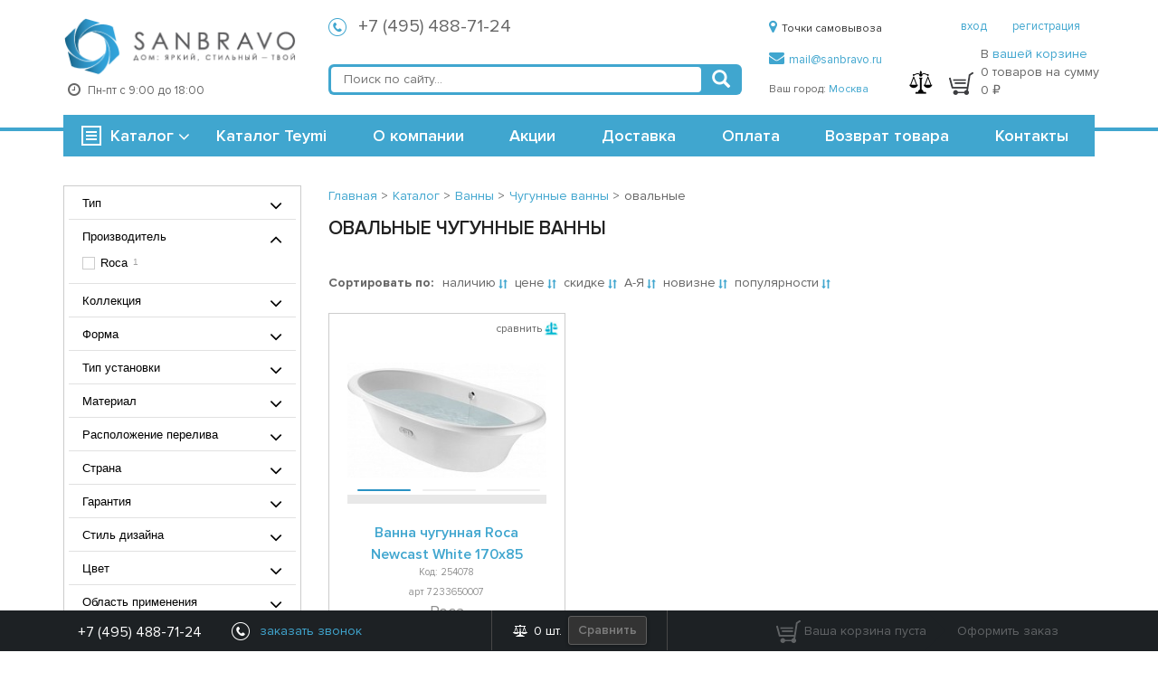

--- FILE ---
content_type: text/html; charset=UTF-8
request_url: https://sanbravo.ru/catalog/vanny-chugunnye-ovalnye/
body_size: 26846
content:
<!DOCTYPE html>
<html lang="ru">
<head>
	<title>Овальные Чугунные Ванны</title>
	<meta http-equiv="Content-Type" content="text/html; charset=UTF-8" />
<meta name="description" content="Овальные чугунные ванны. Широкий выбор сантехники и аксессуаров для душа и ванной комнаты по доступным ценам. Заказы по телефону: +7 (495) 488-71-24, 8 (800) 500-14-58" />
<script type="text/javascript" data-skip-moving="true">(function(w, d, n) {var cl = "bx-core";var ht = d.documentElement;var htc = ht ? ht.className : undefined;if (htc === undefined || htc.indexOf(cl) !== -1){return;}var ua = n.userAgent;if (/(iPad;)|(iPhone;)/i.test(ua)){cl += " bx-ios";}else if (/Android/i.test(ua)){cl += " bx-android";}cl += (/(ipad|iphone|android|mobile|touch)/i.test(ua) ? " bx-touch" : " bx-no-touch");cl += w.devicePixelRatio && w.devicePixelRatio >= 2? " bx-retina": " bx-no-retina";var ieVersion = -1;if (/AppleWebKit/.test(ua)){cl += " bx-chrome";}else if ((ieVersion = getIeVersion()) > 0){cl += " bx-ie bx-ie" + ieVersion;if (ieVersion > 7 && ieVersion < 10 && !isDoctype()){cl += " bx-quirks";}}else if (/Opera/.test(ua)){cl += " bx-opera";}else if (/Gecko/.test(ua)){cl += " bx-firefox";}if (/Macintosh/i.test(ua)){cl += " bx-mac";}ht.className = htc ? htc + " " + cl : cl;function isDoctype(){if (d.compatMode){return d.compatMode == "CSS1Compat";}return d.documentElement && d.documentElement.clientHeight;}function getIeVersion(){if (/Opera/i.test(ua) || /Webkit/i.test(ua) || /Firefox/i.test(ua) || /Chrome/i.test(ua)){return -1;}var rv = -1;if (!!(w.MSStream) && !(w.ActiveXObject) && ("ActiveXObject" in w)){rv = 11;}else if (!!d.documentMode && d.documentMode >= 10){rv = 10;}else if (!!d.documentMode && d.documentMode >= 9){rv = 9;}else if (d.attachEvent && !/Opera/.test(ua)){rv = 8;}if (rv == -1 || rv == 8){var re;if (n.appName == "Microsoft Internet Explorer"){re = new RegExp("MSIE ([0-9]+[\.0-9]*)");if (re.exec(ua) != null){rv = parseFloat(RegExp.$1);}}else if (n.appName == "Netscape"){rv = 11;re = new RegExp("Trident/.*rv:([0-9]+[\.0-9]*)");if (re.exec(ua) != null){rv = parseFloat(RegExp.$1);}}}return rv;}})(window, document, navigator);</script>


<link href="/bitrix/cache/css/s1/main/kernel_main/kernel_main_v1.css?176884621022253" type="text/css"  rel="stylesheet" />
<link href="/bitrix/css/main/bootstrap.css?1741619353141508" type="text/css"  rel="stylesheet" />
<link href="/bitrix/css/main/font-awesome.css?174161935328777" type="text/css"  rel="stylesheet" />
<link href="/bitrix/cache/css/s1/main/page_1ff96ab0d3337b0c2d582335988c1356/page_1ff96ab0d3337b0c2d582335988c1356_v1.css?176884691044623" type="text/css"  rel="stylesheet" />
<link href="/bitrix/cache/css/s1/main/template_d3401800929d6e0f0037cdb458685237/template_d3401800929d6e0f0037cdb458685237_v1.css?1768846210274102" type="text/css"  data-template-style="true" rel="stylesheet" />



<meta property="ya:interaction" content="XML_FORM" />
<meta property="ya:interaction:url" content="http://sanbravo.ru/catalog/vanny-chugunnye-ovalnye/?mode=xml" />
<meta http-equiv="X-UA-Compatible" content="IE=Edge" />



	<link rel="icon" href="/bitrix/templates/main/html/img/favs/favicon.ico" type="image/x-icon">
	<link rel="shortcut icon" href="/bitrix/templates/main/html/img/favs/favicon.ico" type="image/x-icon">

	
	<link rel="apple-touch-icon" sizes="57x57" href="/bitrix/templates/main/html/img/favs/apple-icon-57x57.png">
	<link rel="apple-touch-icon" sizes="60x60" href="/bitrix/templates/main/html/img/favs/apple-icon-60x60.png">
	<link rel="apple-touch-icon" sizes="72x72" href="/bitrix/templates/main/html/img/favs/apple-icon-72x72.png">
	<link rel="apple-touch-icon" sizes="76x76" href="/bitrix/templates/main/html/img/favs/apple-icon-76x76.png">
	<link rel="apple-touch-icon" sizes="114x114" href="/bitrix/templates/main/html/img/favs/apple-icon-114x114.png">
	<link rel="apple-touch-icon" sizes="120x120" href="/bitrix/templates/main/html/img/favs/apple-icon-120x120.png">
	<link rel="apple-touch-icon" sizes="144x144" href="/bitrix/templates/main/html/img/favs/apple-icon-144x144.png">
	<link rel="apple-touch-icon" sizes="152x152" href="/bitrix/templates/main/html/img/favs/apple-icon-152x152.png">
	<link rel="apple-touch-icon" sizes="180x180" href="/bitrix/templates/main/html/img/favs/apple-icon-180x180.png">
	<link rel="icon" type="image/png" sizes="192x192" href="/bitrix/templates/main/html/img/favs/android-icon-192x192.png">
	<link rel="icon" type="image/png" sizes="32x32" href="/bitrix/templates/main/html/img/favs/favicon-32x32.png">
	<link rel="icon" type="image/png" sizes="96x96" href="/bitrix/templates/main/html/img/favs/favicon-96x96.png">
	<link rel="icon" type="image/png" sizes="16x16" href="/bitrix/templates/main/html/img/favs/favicon-16x16.png">
	<link rel="manifest" href="/bitrix/templates/main/html/img/favs/manifest.json">
	<meta name="msapplication-TileColor" content="#ffffff">
	<meta name="msapplication-TileImage" content="/bitrix/templates/main/html/img/favs/ms-icon-144x144.png">
	<meta name="theme-color" content="#ffffff">
<!--	<meta name="google-site-verification" content="GmRH7R4z51GelQWs3_EpSbWWANA5lWmSs-xgqjcSemA" />-->

	<meta name="viewport" content="width=device-width, initial-scale=1.0, maximum-scale=1.0">

	<script data-skip-moving="true" src="/bitrix/templates/main/js/jquery.2.1.4.min.js"></script>
	<script data-skip-moving="true">

		(function(w,d,s,l,i){w[l]=w[l]||[];w[l].push({'gtm.start':
				new Date().getTime(),event:'gtm.js'});var f=d.getElementsByTagName(s)[0],
			j=d.createElement(s),dl=l!='dataLayer'?'&l='+l:'';j.async=true;j.src=
			'https://www.googletagmanager.com/gtm.js?id='+i+dl;f.parentNode.insertBefore(j,f);
		})(window,document,'script','dataLayer','GTM-MVKCJ57');

	</script>

	<!-- Yandex.Metrika counter -->  <!-- /Yandex.Metrika counter -->

		
	</head>
<body class="body_inner">
<div style='display:none'>
<div id="smart-filter-from-to">
	<div>
		<div class="col-xs-6 bx-filter-parameters-box-container-block bx-left">
			<i class="bx-ft-sub">От</i>
			<div class="bx-filter-input-container">
				<input
						class="min-price"
						type="text"
						:value="property['VALUES']['MIN']['HTML_VALUE']"
						:name="property['VALUES']['MIN']['CONTROL_NAME']"
						:id="property['VALUES']['MIN']['CONTROL_ID']"
						size="5"
						@keyup="$root.$emit('minMaxState',property['VALUES']['MIN']['CONTROL_ID'])"
						:placeholder="property['VALUES']['MIN']['VALUE']"
						:ref="'minMaxBlock_'+property['VALUES']['MIN']['CONTROL_ID']"
				/>
			</div>
		</div>
		<div class="col-xs-6 bx-filter-parameters-box-container-block bx-right">
			<i class="bx-ft-sub">До</i>
			<div class="bx-filter-input-container">
				<input
						class="max-price"
						type="text"
						:value="property['VALUES']['MAX']['HTML_VALUE']"
						:name="property['VALUES']['MAX']['CONTROL_NAME']"
						:id="property['VALUES']['MAX']['CONTROL_ID']"
						size="5"
						@keyup="$root.$emit('minMaxState',property['VALUES']['MAX']['CONTROL_ID'])"
						:placeholder="property['VALUES']['MAX']['VALUE']"
						:ref="'minMaxBlock_'+property['VALUES']['MAX']['CONTROL_ID']"
				/>
			</div>
		</div>
	</div>
</div>
<div id="smart-filter-list">
	<div is="phoenix-smart-filter-list" :values-list="property">
		<div slot-scope="{filteredList,valuesList,inputEvents}">
			<div class="smart-filter-search" v-if="Object.keys(valuesList['VALUES']).length > 10">
				<input class="smart-filter-search__input" type="text" v-on="inputEvents" placeholder="Поиск" />
			</div>
			<div :class="{'scroll-filter' : Object.keys(filteredList).length > 10}">
				<div v-for="ar in filteredList" class="checkbox">

					<label :data-role="'label_'+ar['CONTROL_ID']"
						   class="bx-filter-param-label"
						   :class="{'disabled':ar['DISABLED']}"
						   :for="ar['CONTROL_ID']"
					>
					<span class="bx-filter-input-checkbox">
						<input
								type="checkbox"
								:value="ar['HTML_VALUE']"
								:name="ar['CONTROL_NAME']"
								:id="ar['CONTROL_ID']"
								:checked="ar['CHECKED']"
								@click="$root.$emit('checkboxState', ar['CONTROL_ID'] )"
								:disabled="ar['ELEMENT_COUNT'] == 0 || filterDisabled === true"
								:ref="`checkbox_`+ar['CONTROL_ID']"
								class="checkbox"
						/>
						<span class="checkbox-custom"></span>
						<span class="label">
							<span class="bx-filter-param-text">
								<span v-html="ar['VALUE']"></span>
								<span
									data-count="y" class="bx-filter-param-text role-count"
									:data-role="'count_'+ar['CONTROL_ID']"
								>{{ar['ELEMENT_COUNT']}}</span>
							</span>
						</span>
					</span>
					</label>
				</div>
			</div>
		</div>
	</div>
</div>
</div>
<noscript>
	<div><img src="https://mc.yandex.ru/watch/28660471" style="position:absolute; left:-9999px;" alt="" /></div>
</noscript>
<!-- Google Tag Manager (noscript) -->
<noscript><iframe src="https://www.googletagmanager.com/ns.html?id=GTM-MVKCJ57"
				  height="0" width="0" style="display:none;visibility:hidden"></iframe></noscript>

<!-- Facebook Pixel Code -->
<noscript>
	<img height="1" width="1" alt="facebook no script image" src="https://www.facebook.com/tr?id=668545023881645&ev=PageView&noscript=1"/>
</noscript>
<!-- End Facebook Pixel Code -->

<!-- End Google Tag Manager (noscript) -->

<div id="bx-panel-wrapper" style="position: relative; z-index: 100500 !important; top: 0 !important; left: 0 !important; width: 100% !important;"></div>
	<!--	-->		<!-- header -->
        






<div class="header-wrapper">
	<div class="container">
		<div class="row row-header-1">
			<div class="col-xs-8 col-sm-3 col-md-3 text-center">
				<a href="/">
					<span class="logo"></span>				</a>
				<div class="header-wrapper__work-time text-left">
					<i class="fa fa-clock-o header-wrapper__work-time--clock"></i>
					<div class="dib header-wrapper__work-time--text">Пн-пт с 9:00 до 18:00</div>
				</div>
			</div>
			<div class="col-sm-6 col-md-5">
				<div class="phones-block header-wrapper__phones">
                    <div class="phones-block-sub">
	<i class="i-phone"></i>
	<a
		rel="nofollow"
		href="tel:+74954887124"
	>
		+7 (495) 488-71-24	</a>
	<span class="phones-block-sub__descr visibility-hidden">звонок по России бесплатный</span>
</div>
<style>
	.visibility-hidden {
		visibility: hidden;
	}
</style>
<!--<div class="phones-block-sub">-->
<!--	<i class="i-phone"></i>-->
<!--	<a rel="nofollow" href="tel:8--><!--">8 --><!--</a>-->
<!--	<span class="phones-block-sub__descr">звонок по России бесплатный</span>-->
<!--</div>-->				</div>

				<!-- search -->
				<div class="col-search header-wrapper__search">
					<div class="b-search" id="title-search">
	<form action="/search/index.php">
		<input id="title-search-input" placeholder="Поиск по сайту..." autocomplete="off" type="text" name="q" value="" />
		<button type="submit" title="Найти"><span class="glyphicon glyphicon-search" aria-hidden="true"></span></button>
	</form>
</div>
				</div>
				<!-- / search -->

			</div>
			<div class="col-sm-2 col-md-2 col-sm-no-padding">
								<div >
					<div class="header-wrapper__pickup">
						<a href="/about/contacts/"><i class="fa fa-map-marker"></i>Точки самовывоза</a>
					</div>
					<div class="header-wrapper__email">
						<a rel="nofollow" href="mailto:mail@sanbravo.ru"><i class="fa fa-envelope"></i>mail@sanbravo.ru</a>
					</div>
					<div class="header-wrapper__city-block">

    
	Ваш город: <a href='javascript:void(0)' rel="nofollow" class="change_city">Москва</a>
</div>
<div class="change-city-block">
	<a href="" id='close_change' class="change-city-block__close">закрыть</a>
	Введите название города<br />
	<div>
		<input type="text" name="new_city" id="new_city" class="change-city-block__input"/>
		<ul class="choose-city">

		</ul>
	</div>
</div>				</div>
			</div>
			<div class="col-xs-4 col-sm-1 col-md-2">
				<div class="header-wrapper__basket-compare">
                    						<div class="header-wrapper__user">
							<a href="/login/" rel="nofollow">вход</a>
							<a href="/login/?register=yes" rel="nofollow">регистрация</a>

						</div>
                    					<div class="header-wrapper__compare disabled">
						<img alt="Кнопка сравнения" src="/bitrix/templates/main/html/img/compare.png">
						<span></span>
					</div>
					<div id="header-basket" class="header-wrapper__basket header-wrapper__basket-desktop">
						<div id="topBasket">
<div class="b-basket  disabled"><!--'start_frame_cache_toolbar_cart_block_header'-->
	<a class="hidden-md hidden-lg" rel="nofollow" href="/personal/cart/">
		<i class="i-basket-gray"></i><span>0</span>
	</a>
	<div class="hidden-sm hidden-xs">
		<i class="i-basket-gray"></i>
		<div class="dib header-wrapper__basket-text">
			<p class="header-wrapper__basket-text--p">В <a rel="nofollow" href="/personal/cart/">вашей корзине</a></p>
			<p class="header-wrapper__basket-text--p">0 товаров на сумму</p>
			<p class="header-wrapper__basket-text--p">0 ₽</p>
		</div>
	</div>

<!--	<a rel="nofollow" href="--><!--">-->
<!--		<i class="i-basket-gray"></i><span>--><!--</span>-->
<!--	</a>-->
<!--'end_frame_cache_toolbar_cart_block_header'--></div></div>
					</div>


				</div>
			</div>
		</div>
		<div class="row row-menu-and-search">
			<div class="callback-overlay">
	<div class="container callback-container">
        		<form action="/catalog/vanny-chugunnye-ovalnye/" class="callback-form" method="post">
			<input type="hidden" name="sessid" id="sessid" value="51ca38e88daae5f963ae5de57bc21208" />			<input type="hidden" name="PARAMS_HASH" value="de68b97a1ba1c5c07d3d01b141449ef6">
			<button type="button" class="callback-close-button js-hide-callback"></button>
			<div class="callback-header">Заказать звонок</div>
			<div class="callback-inputs-row">
				<div class="callback-input-group">
					<label class="callback-label">Ваше имя						<span class="form-required starrequired">*</span>
					</label>
					<input type="text" name="user_name" class="required callback-input callback-input-name" value="">
				</div>				<div class="callback-input-group">
					<label class="callback-label">Ваш телефон						<span class="form-required starrequired">*</span>
					</label>
					<input type="text" name="PHONE" value="" class="required callback-input">
				</div>
						</div>
							<div class="g-recaptcha overlay__g-recaptcha" data-sitekey="6LdSlaEUAAAAAKjXU2JQVi22Ex1tmv27pmyAjlbh"></div>
						<div class="callback-form__text">
				Мы перезвоним вам в течение 5 минут.
			</div>
			<button type="submit" class="btn btn-primary">Отправить</button>
			<span class="callback-success-message callback-true">Спасибо! Наш менеджер позвонит Вам в указанное время.</span>
			<span class="callback-success-message callback-false"></span>
		</form>
			</div>
</div>
			<!-- menu -->
			<div class="col-xs-6 col-sm-4 col-md-3 col-menu">
                                    	<div class="b-menu" id="b-menu">
	<div class="b-menu-title">
		<i class="i-list"></i><a href="/catalog/">Каталог</a> <i class="fa fa-angle-down b-menu__arrow"></i>
	</div>
	<ul class="b-menu-list">			<li
				class=""
			>
				<a href="/catalog/furniture-for-bathroom/">Мебель для ванной				<i class="i-triangle"></i>
				</a>
					<div class="sub">			<ul>					<li><a href="/catalog/furniture-sets/">Комплекты мебели</a></li>					<li><a href="/catalog/cabinets-with-sink/">Тумбы с раковиной</a></li>					<li><a href="/catalog/tables/">Тумбы под раковину</a></li>					<li><a href="/catalog/mirrored-wardrobes/">Зеркальные шкафы</a></li>					<li><a href="/catalog/mirror/">Зеркала</a></li>					<li><a href="/catalog/canisters/">Пеналы</a></li></ul>			<ul>					<li><a href="/catalog/komody/">Комоды</a></li>					<li><a href="/catalog/mebel-pod-stiralnuyu-mashinu/">Мебель под стиральную машину</a></li>					<li><a href="/catalog/stoleshnitsa/">Столешницы</a></li>					<li><a href="/catalog/cabinets-outboard/">Шкафы подвесные</a></li>					<li><a href="/catalog/storage-boxes/">Ящики и полочки</a></li></ul></div>
		</li>			<li
				class=""
			>
				<a href="/catalog/bath/">Ванны				<i class="i-triangle"></i>
				</a>
					<div class="sub">			<ul>					<li><a href="/catalog/acrylic-bathtubs/">Акриловые ванны</a></li>					<li><a href="/catalog/cast-iron-bathtubs/">Чугунные ванны</a></li>					<li><a href="/catalog/steel-baths/">Стальные ванны</a></li>					<li><a href="/catalog/otdelnostoyashchii-vanny/">Отдельностоящии ванны</a></li></ul></div>
		</li>			<li
				class=""
			>
				<a href="/catalog/showers/">Душевые кабины и ограждения				<i class="i-triangle"></i>
				</a>
					<div class="sub">			<ul>					<li><a href="/catalog/boxes/">Душевые боксы</a></li>					<li><a href="/catalog/showers-without-hydromassage/">Душевые кабины</a></li>					<li><a href="/catalog/shower-ugli/">Душевые ограждения</a></li>					<li><a href="/catalog/pallets/">Поддоны для душа</a></li>					<li><a href="/catalog/shower-doors/">Душевые двери</a></li>					<li><a href="/catalog/curtain-on-the-bath/">Шторки на ванну</a></li></ul></div>
		</li>			<li
				class=""
			>
				<a href="/catalog/fayans/">Фаянс				<i class="i-triangle"></i>
				</a>
					<div class="sub">			<ul>					<li><a href="/catalog/toilets/">Унитазы</a></li>					<li><a href="/catalog/shell/">Раковины</a></li>					<li><a href="/catalog/bidet/">Биде</a></li>					<li><a href="/catalog/urinals/">Писсуары</a></li></ul></div>
		</li>			<li
				class=""
			>
				<a href="/catalog/installation/">Инсталляции				<i class="i-triangle"></i>
				</a>
					<div class="sub">			<ul>					<li><a href="/catalog/installation-for-toilets/">Инсталляции для унитазов</a></li>					<li><a href="/catalog/installation-for-sinks/">Инсталляции для раковин</a></li>					<li><a href="/catalog/installation-for-bidet/">Инсталляции для биде</a></li>					<li><a href="/catalog/installations-for-urinals/">Инсталляции для писсуаров</a></li>					<li><a href="/catalog/bachki-skrytogo-montazha/">Бачки скрытого монтажа</a></li>					<li><a href="/catalog/the-keys-are-flush/">Клавиши смыва</a></li></ul></div>
		</li>			<li
				class=""
			>
				<a href="/catalog/faucets/">Смесители				<i class="i-triangle"></i>
				</a>
					<div class="sub">			<ul>					<li><a href="/catalog/faucets-for-bathtub/">Смесители для ванны</a></li>					<li><a href="/catalog/sink-faucets/">Смесители для раковины</a></li>					<li><a href="/catalog/shower-faucets/">Смесители для душа</a></li>					<li><a href="/catalog/hidden-parts/">Скрытые части</a></li>					<li><a href="/catalog/kits-with-shower/">Комплекты с душем</a></li>					<li><a href="/catalog/amalgamators-for-a-bidet/">Смесители для биде</a></li></ul>			<ul>					<li><a href="/catalog/kitchen-faucets/">Смесители для кухни</a></li>					<li><a href="/catalog/smes-vstr/">Смесители встраиваемые</a></li>					<li><a href="/catalog/rak-s-dushem/">Смесители для раковины с душем</a></li>					<li><a href="/catalog/smesiteli-na-bort-vanny/">Смесители на борт ванны</a></li>					<li><a href="/catalog/smes-univer/">Смесители универсальные</a></li>					<li><a href="/catalog/term/">Термостаты для ванны</a></li></ul></div>
		</li>			<li
				class=""
			>
				<a href="/catalog/shower-program/">Душ				<i class="i-triangle"></i>
				</a>
					<div class="sub">			<ul>					<li><a href="/catalog/hot-system/">Гидромассажные системы</a></li>					<li><a href="/catalog/shower-systems/">Душевые системы</a></li>					<li><a href="/catalog/dushevye-garnitury/">Душевые гарнитуры</a></li>					<li><a href="/catalog/shower-heads/">Душевые лейки</a></li>					<li><a href="/catalog/top-soul/">Верхние души</a></li>					<li><a href="/catalog/hygienic-soul/">Гигиенические души</a></li></ul>			<ul>					<li><a href="/catalog/derzhateli-kronshteyny/">Держатели, кронштейны</a></li>					<li><a href="/catalog/hoses-for-shower/">Шланги для душа</a></li>					<li><a href="/catalog/rod-for-shower/">Штанги для душа</a></li></ul></div>
		</li>			<li
				class=""
			>
				<a href="/catalog/ladders/">Душевые сливы				<i class="i-triangle"></i>
				</a>
					<div class="sub">			<ul>					<li><a href="/catalog/dushevye-lotki/">Душевые лотки</a></li>					<li><a href="/catalog/reshetki-dlya-lotkov/">Решетки для лотков</a></li>					<li><a href="/catalog/trapy-dlya-dusha/">Трапы для душа</a></li>					<li><a href="/catalog/reshetki-dlya-trapov/">Решетки для трапов</a></li>					<li><a href="/catalog/prinadlezhnosti-dlya-trapov-i-lotkov/">Принадлежности для трапов и лотков</a></li></ul></div>
		</li>			<li
				class=""
			>
				<a href="/catalog/kitchen-sinks/">Кухонные мойки				<i class="i-triangle"></i>
				</a>
					<div class="sub">			<ul>					<li><a href="/catalog/granit/">Гранитные мойки для кухни</a></li>					<li><a href="/catalog/nerj/">Мойки из нержавейки для кухни</a></li></ul></div>
		</li>			<li
				class=""
			>
				<a href="/catalog/accessories/">Аксессуары для ванной комнаты				<i class="i-triangle"></i>
				</a>
					<div class="sub">			<ul>					<li><a href="/catalog/derzhateli-bumazhnyx-polotenec/">Держатели для бумажных полотенец</a></li>					<li><a href="/catalog/derzhateli-dlya-osvezhitelya-vozduxa/">Держатели для освежителя воздуха</a></li>					<li><a href="/catalog/holders-for-toilet-paper/">Держатели для туалетной бумаги</a></li>					<li><a href="/catalog/derzhateli-dlya-fena/">Держатели для фена</a></li>					<li><a href="/catalog/liquid-soap-dispensers/">Дозаторы для жидкого мыла</a></li>					<li><a href="/catalog/ershiki-komplekty/">Ершики, комплекты</a></li></ul>			<ul>					<li><a href="/catalog/kontejnery-dlya-vannoj-komnaty/">Контейнеры для ванной комнаты</a></li>					<li><a href="/catalog/basket/">Корзины для белья</a></li>					<li><a href="/catalog/cosmetic-mirror/">Косметические зеркала</a></li>					<li><a href="/catalog/kruk/">Крючки</a></li>					<li><a href="/catalog/soap-dish/">Мыльницы</a></li>					<li><a href="/catalog/shelves/">Полки</a></li></ul>			<ul>					<li><a href="/catalog/towel/">Полотенцедержатели</a></li>					<li><a href="/catalog/poruchni/">Поручни</a></li>					<li><a href="/catalog/other/">Прочее</a></li>					<li><a href="/catalog/lamps/">Светильники</a></li>					<li><a href="/catalog/sidenya-dlya-vann/">Сиденья для ванн</a></li>					<li><a href="/catalog/glasses-for-the-bathroom/">Стаканы для ванной</a></li></ul>			<ul>					<li><a href="/catalog/stojki-dlya-vannoj/">Стойки для ванной</a></li>					<li><a href="/catalog/sushilki-dlya-ruk/">Сушилки для рук</a></li>					<li><a href="/catalog/urns/">Урны</a></li>					<li><a href="/catalog/shtory-dlya-vannoj/">Шторы для ванной</a></li></ul></div>
		</li>			<li
				class=""
			>
				<a href="/catalog/optional-extra/">Дополнительная комплектация				<i class="i-triangle"></i>
				</a>
					<div class="sub">			<ul>					<li><a href="/catalog/dlya-smesiteley/">Для смесителей</a></li>					<li><a href="/catalog/dlya-vann/">Для ванн</a></li>					<li><a href="/catalog/dlya-installyatsiy/">Для инсталляций</a></li>					<li><a href="/catalog/dlya-mebel/">Для мебели</a></li>					<li><a href="/catalog/pissuar/">Для писсуаров</a></li>					<li><a href="/catalog/racovin/">Для раковин</a></li></ul>			<ul>					<li><a href="/catalog/dlya-unitazov/">Для унитазов</a></li>					<li><a href="/catalog/dlya-bide/">Для биде</a></li>					<li><a href="/catalog/dlya-kukhonnykh-moek/">Для кухонных моек</a></li>					<li><a href="/catalog/cabin/">Для кабин, ограждений</a></li>					<li><a href="/catalog/poddon/">Для поддонов</a></li></ul></div>
		</li>		<li><a href="/catalog/sidenya-dlya-unitazov-u/">Сиденья для унитазов</a></li>			<li
				class=""
			>
				<a href="/catalog/komplekty/">Комплекты				<i class="i-triangle"></i>
				</a>
					<div class="sub">			<ul>					<li><a href="/catalog/bachok-skrytogo-montazha/">Бачок скрытого монтажа</a></li>					<li><a href="/catalog/komplekty-installyatsii/">Комплекты инсталляции</a></li>					<li><a href="/catalog/komplekty-s-rakovinami/">Комплекты с раковинами</a></li>					<li><a href="/catalog/komplekty-s-unitazami/">Комплекты с унитазами</a></li>					<li><a href="/catalog/komplekty-smesiteley/">Комплекты смесителей</a></li>					<li><a href="/catalog/kukhonnaya-moyka-smesitel/">Кухонная мойка + смеситель</a></li></ul>			<ul>					<li><a href="/catalog/rakovina-vypusk/">Раковина + выпуск</a></li>					<li><a href="/catalog/rakovina-smesitel/">Раковина + смеситель</a></li>					<li><a href="/catalog/rakovina-smesitel-vypusk/">Раковина + смеситель + выпуск</a></li>					<li><a href="/catalog/stolshenitsa-kronshteyny/">Столшеница + кронштейны</a></li>					<li><a href="/catalog/tumba-rakovina/">Тумба + раковина</a></li>					<li><a href="/catalog/tumba-rakovina-smesitel/">Тумба + раковина + смеситель</a></li></ul>			<ul>					<li><a href="/catalog/tumba-rakovina-smesitel-vypusk/">Тумба + раковина + смеситель + выпуск</a></li></ul></div>
		</li>		<li><a href="/catalog/tovary-dlya-zdorovya/">Прочие товары</a></li>			<li class="harmonic">
			<span>Отопление и водоснабжение <span class="button-plus">+</span>
			</span>		<div class="sub-two">			<ul>					<li class="has-child"><a href="/catalog/radiatory-otopleniya/">Радиаторы отопления						<i class="i-triangle"></i></a>					<div class="sub">							<ul>								<li><a href="/catalog/azario/">Azario</a>
								</li></ul></div>
					</li>					<li class="has-child"><a href="/catalog/towel-dryers/">Полотенцесушители						<i class="i-triangle"></i></a>					<div class="sub">							<ul>								<li><a href="/catalog/point/">Point</a>
								</li>								<li><a href="/catalog/teymi/">Teymi</a>
								</li>								<li><a href="/catalog/dvin/">Двин</a>
								</li>								<li><a href="/catalog/margroid/">Маргроид</a>
								</li>								<li><a href="/catalog/grota/">Grota</a>
								</li>								<li><a href="/catalog/electro/">Электрические</a>
								</li></ul>							<ul>								<li><a href="/catalog/dlya-polotentsesushiteley/">Для полотенцесушителей</a>
								</li></ul></div>
					</li>					<li><a href="/catalog/prochee/">Прочее</a></li>					<li class="has-child"><a href="/catalog/rashodnie-materialy/">Расходные материалы						<i class="i-triangle"></i></a>					<div class="sub">							<ul>								<li><a href="/catalog/krepezh/">Крепеж</a>
								</li></ul></div>
					</li>					<li class="has-child"><a href="/catalog/teploizoliaysia/">Теплоизоляция						<i class="i-triangle"></i></a>					<div class="sub">							<ul>								<li><a href="/catalog/dlia-teplogo-pola/">Для теплого пола</a>
								</li></ul></div>
					</li>					<li class="has-child"><a href="/catalog/truby-i-fitingi/">Трубы и Фитинги						<i class="i-triangle"></i></a>					<div class="sub">							<ul>								<li><a href="/catalog/fitingi/">Фитинги</a>
								</li></ul></div>
					</li></ul></div>
		</li>		<li><a href="/catalog/oboi/">Обои</a></li>	</ul>	</div>                
			</div>
			<!-- / menu -->
			<!-- / menu -->
			<!-- mobile menu -->

						<div class="col-xs-2 moble-icons mobile-phones hidden-sm hidden-md hidden-lg">
				<i class="fa fa-phone" aria-hidden="true"></i>
			</div>
			<div class="col-xs-2 moble-icons mobile-search hidden-sm hidden-md hidden-lg">
				<i class="fa fa-search" aria-hidden="true"></i>
			</div>
			<div class="col-xs-2 moble-icons mobile-menu hidden-sm hidden-md hidden-lg">
				<i class="fa fa-bars" aria-hidden="true"></i>
			</div>
			<!-- / mobile menu -->
			<div class="col-sm-8 col-md-9">
				<div class="header-wrapper__menu">
					<div class="main-nav"><a href="/brands/teymi/" >Каталог Teymi</a><span>|</span><a href="/about/" >О компании</a><span>|</span><a href="/stock/" >Акции</a><span>|</span><a href="/about/delivery/" >Доставка</a><span>|</span><a href="/about/payment/" >Оплата</a><span>|</span><a href="/about/returns/" >Возврат товара</a><span>|</span><a href="/about/contacts/" >Контакты</a></div>				</div>

			</div>

		</div>
	</div>
</div>


	<div id="fixed_menu" class="main-fixed-menu">
		<div class="container">
			<div class="col-md-2 no-padding">
				<div id="fixed-catalog-menu"></div>
			</div>
			<div class="col-md-7 no-padding">
				<div id="fixed-main-menu"></div>
			</div>
			<div class="col-md-2 no-padding">
				<div id="fixed-search"></div>
			</div>
			<div class="col-md-1 no-padding">
				<div id="fixed-basket"></div>
				<div id="fixed-basket-hover"></div>
			</div>
		</div>
	</div>

	<div class="mobile-filter-layer"></div>


<!--	<div class="header-banner catalog">-->
<!--		<div class="container">-->
<!--		<a href="/show-room/">-->
<!--			<img src="/bitrix/templates/main/images/header_banner_2.jpg" alt="Шоу рум">-->
<!--		</a>-->
<!--		</div>-->
<!--	</div>-->
		<!-- / header -->
<!--	-->		<!-- header -->
<!--        -->		<!-- / header -->
<!--	-->

<!-- content -->
<div class="content-wrapper">
	<div class="container">

<!--		--><!--			<div class="black-friday-banner">-->
<!--				<a href="/catalog/promotions-sale-discounts-up-to-70/">-->
<!--					<img src="/bitrix/templates/main/images/black_friday.jpeg" alt="Черная Пятница">-->
<!--				</a>-->
<!--			</div>-->
<!--		-->
        
        		<!--div class="row" -->
        		<div class="content-page col-xs-12 nopadding">
			        	<div class="section_box row">


        
			<div id="smart_filter" class="col-xs-10 col-sm-4 col-md-3 mobile-filter">

				
					<!--					<div class="desktop-smart-filter-info">-->
<!--						Фильтр товаров-->
<!--					</div>-->

					
                        
						<noindex>
                            

							

                            
							<div id="app"> <!-- app id-->


								<div is="phoenix-smart-filter" v-cloak :hide-variants="true" :filter-data="window.smartFilterVue">

									<div
										class="bx-filter bx-blue"
										v-if="Object.keys(valuesBlock['ITEMS']).length > 0 || Object.keys(priceBlock['ITEMS']).length > 0"
										slot-scope="{priceBlock,valuesBlock,expand,rendered}"
									>
										<div class="bx-filter-section container-fluid">
											<div
												class="row"
												v-if="window.smartFilterVue !== null && window.smartFilterVue !== undefined"
											>
												
													<div class="col-lg-12 bx-filter-parameters-box box-price"
														 v-for="property,key,index in priceBlock['ITEMS']"
														 :class="{
															'bx-active':
																property['DISPLAY_EXPANDED'] ==='Y'
																|| expand['price'][index] ==='Y'
														}"
													>
														<span class="bx-filter-container-modef"></span>
														<div class="bx-filter-parameters-box-title"
															 @click="$emit('hideProp',{indexBlock:index+'_price',index:index})"
															 :ref="'smartFilterBlock_'+index+'_price'"
														>
															<span>
																Цена
																<i data-role="prop_angle"
																   class="fa"
																   :class="{
																		'fa-angle-up':property['DISPLAY_EXPANDED']==='Y'
																		|| expand['price'][index] ==='Y',
																		'fa-angle-down':property['DISPLAY_EXPANDED'] !=='Y'
																		&& expand['price'][index] !== 'Y'
																	}"
																></i>
															</span>
														</div>
														<div class="bx-filter-block" data-role="bx_filter_block">
															<div
																class="row bx-filter-parameters-box-container"
																v-if="property['DISPLAY_EXPANDED'] ==='Y' || expand['price'][index] ==='Y' || rendered['price'][index] ==='Y'"
															>
																<div is="phoenix-smart-filter-from-to" :property="property"></div>
															</div>
														</div>
													</div>

                                                
												<div class="col-lg-12 bx-filter-parameters-box"
													 v-if="property['ID'] !== '4253' || '' === '1'"
													 v-for="property,key, index in valuesBlock['ITEMS']"
													 :key="key"
													 :class="{
														'bx-active':
															property['DISPLAY_EXPANDED'] ==='Y'
															|| expand['values'][index] ==='Y',
														'hide_list':index+1 >= 14}"
												>
													<span class="bx-filter-container-modef"></span>
													<div class="bx-filter-parameters-box-title"
														 :class="{'hide-important': property['NAME'] === 'IS_TILE_COLLECTION'}"
														 @click="$emit('hideProp',{indexBlock:index+'_block',index:index})"
														 :ref="'smartFilterBlock_'+index+'_block'">
														<span class="bx-filter-parameters-box-hint">{{property['NAME']}}<i data-role="prop_angle" class="fa"
																   :class="{
																	'fa-angle-up':property['DISPLAY_EXPANDED']==='Y'
																	|| expand['values'][index] ==='Y',
																	'fa-angle-down':property['DISPLAY_EXPANDED'] !=='Y'
																	&& expand['values'][index] !== 'Y'
																}"></i>
														</span>
													</div>
													<div class="bx-filter-block" :class="{'hide-important': property['NAME'] == 'IS_TILE_COLLECTION'}"
														 data-role="bx_filter_block"
													>
														<div
															class="row bx-filter-parameters-box-container"
															v-if="property['DISPLAY_EXPANDED'] ==='Y' || expand['values'][index] ==='Y' || rendered['values'][index] ==='Y'"
														>
															<div
																v-if="property['DISPLAY_TYPE'] == 'A' || property['DISPLAY_TYPE'] == 'B'"
																is="phoenix-smart-filter-from-to"
																:property="property"
															></div>
															<div class="col-xs-12" v-else >

																<div is="phoenix-smart-filter-list-template"
																	 :property="property"
																></div>
															</div>
														</div>
													</div>
												</div>

                                                
												<div class="more_prop_filter" @click="$emit('hideList')" v-if="Object.keys(valuesBlock['ITEMS']).length >=14"><span>Расширенный поиск</span></div>

											</div>

											<div class="row">
												<div class="col-xs-12 bx-filter-button-box">
													<div class="bx-filter-block">
														<div class="bx-filter-parameters-box-container">
															<input
																	class="btn btn-themes"
																	type="submit"
																	ref="smart_filter_set_filter"
																	id="set_filter"
																	name="set_filter"
																	value="Показать"
															/>
															<input
																	class="btn btn-link"
																	type="submit"
																	ref="smart_filter_del_filter"
																	id="del_filter"
																	name="del_filter"
																	value="Сбросить"
															/>
															<div class="bx-filter-popup-result left" id="modef" ref="smart_filter_result_popup">
																<div class="hidden-xs">
																	Выбрано: <span ref="smart_filter_element_count" id="modef_num">0</span>																	<span class="arrow"></span>
																	<br/>
																</div>
																<a ref="smart_filter_link" href="" target="">Показать</a>
															</div>
														</div>
													</div>
												</div>
											</div>
											<div class="clb"></div>

										</div>
									</div>

								</div>
							</div>
						</noindex>

                        
					
					

                

                					<div class="seo-list">
                                                					</div>
                
								<!--			-->
				<style type="text/css">
                    .hidden-top
                    {
                        margin-bottom: 10px;
                    }
                    .seo-group{
                        display: block;
                        margin-top:15px;
                    }
                    .seo-group ul
                    {
                        padding: 0;
                        margin-bottom: 0;
                        font-size: initial;
                        min-width: initial;
                        left: initial;
                        position: relative;
                        display: block;
                        font-weight: initial;
                        white-space: initial;
                    }
                    .seo-list .seo-group ul li
                    {
                        margin-bottom: 9px;
                    }
                    .seo-group ul li
                    {
                        display: block;
                        vertical-align: middle;
                        background-color: #fff;
                        z-index: 10;
                    }
                    .seo-group ul li a
                    {
                        display: block;
                        white-space: nowrap;
                        text-overflow: ellipsis;
                        overflow: hidden;
                    }
                    .seo-group ul.with-hide
					{
						max-height:150px;
						overflow: hidden;
					}
					.seo-links-show-all
					{
                        border: 1px solid #ccc;
                        position: relative;
                        display: inline-block;
                        padding: 6px 10px 7px;
                        border-radius: 2px;
                        font-size: 13px;
                        line-height: 15px;
                        text-align: center;
                        vertical-align: top;
                        cursor: pointer;
                        margin-top: 10px;
					}

					@media all and (max-width: 767px)
                    {
						 .seo-group
						 {
							 margin-left: 15px;
						 }
                    }
				</style>


			</div>

							<div class="col-xs-12 col-sm-8 col-md-9">
        
<div class="row margin-bottom">
	<div class="col-xs-12">
		<ul class="b-breadcrumbs" itemscope itemtype="http://schema.org/BreadcrumbList"><li itemscope itemtype="http://schema.org/ListItem" itemprop="itemListElement"><a class="inverted" href="/" itemprop="item"><span itemprop="name">Главная</span><meta itemprop="position" content="0" /></a> > </li><li itemscope itemtype="http://schema.org/ListItem" itemprop="itemListElement"><a class="inverted" href="/catalog/" itemprop="item"><span itemprop="name">Каталог</span><meta itemprop="position" content="1" /></a> > </li><li itemscope itemtype="http://schema.org/ListItem" itemprop="itemListElement"><a class="inverted" href="/catalog/bath/" itemprop="item"><span itemprop="name">Ванны</span><meta itemprop="position" content="2" /></a> > </li><li itemscope itemtype="http://schema.org/ListItem" itemprop="itemListElement"><a class="inverted" href="/catalog/cast-iron-bathtubs/" itemprop="item"><span itemprop="name">Чугунные ванны</span><meta itemprop="position" content="3" /></a> > </li><li><span>овальные</span></li></ul>
	</div>
</div>
            <h1 class="title-dot">Овальные чугунные ванны</h1>
            
            				<div class="b-seo b-seo-top-text">
					<div class="row">
						<div class="col-xs-12 b-seo-data-block b-seo-data">
							<div class="b-seo-data-inner">
								<!--seo_text1-->
							</div>
						</div>
					</div>
				</div>
            

			
                
			            
				
                    
                    
				

			<div class="catalog-items-wrapper">

                    <div class="row row-filters-and-sorting">
	<noindex>
	<div class="col-xs-12 "></div>
<div class="col-xs-12 text-left">
		<label>Сортировать по: </label>				<a title="по возрастанию" href="/catalog/vanny-chugunnye-ovalnye/?sort=availability&amp;order=asc" class=" down"><span class="btn-sort"><span>наличию</span><i aria-hidden="true" class="glyphicon glyphicon-sort"></i></span></a>
								<a title="по возрастанию" href="/catalog/vanny-chugunnye-ovalnye/?sort=price&amp;order=asc" class=" down"><span class="btn-sort"><span>цене</span><i aria-hidden="true" class="glyphicon glyphicon-sort"></i></span></a>
								<a title="по возрастанию" href="/catalog/vanny-chugunnye-ovalnye/?sort=discount&amp;order=asc" class=" down"><span class="btn-sort"><span>скидке</span><i aria-hidden="true" class="glyphicon glyphicon-sort"></i></span></a>
								<a title="по возрастанию" href="/catalog/vanny-chugunnye-ovalnye/?sort=a-z&amp;order=asc" class=" down"><span class="btn-sort"><span>А-Я</span><i aria-hidden="true" class="glyphicon glyphicon-sort"></i></span></a>
								<a title="по убыванию" href="/catalog/vanny-chugunnye-ovalnye/?sort=date&amp;order=desc" class=" up"><span class="btn-sort"><span>новизне</span><i aria-hidden="true" class="glyphicon glyphicon-sort"></i></span></a>
								<a title="по убыванию" href="/catalog/vanny-chugunnye-ovalnye/?sort=shows&amp;order=desc" class=" up"><span class="btn-sort"><span>популярности</span><i aria-hidden="true" class="glyphicon glyphicon-sort"></i></span></a>
								</div>
<div class="col-xs-12">
	<div class="btn mobile-filters">
		Фильтр
	</div>
	<div class="btn mobile-filters fixed">Фильтр</div>
</div>
</noindex>
	</div>



	<div class="row">
		<div class="l-catalog-items view-block flex-catalog-container" id="vue-catalog-list">




		
				<div class="col-xs-12 col-sm-6 col-md-4 flex-catalog-item">

					<div id="bx_3966226736_254078" data-fv-id="254078" class="col-catalog catalog-page">

						<div class="compare-btn" data-compare-id="254078" data-status="false">сравнить<i></i></div>
						<div class="catalog-item">
							<div class="img">
																	<div class="catalog-section-fast-view btn" onclick="TLFastView.openPopup(this)" data-fast-view-id="254078">
										Быстрый просмотр
									</div>
																								<a class="product-link" href="/catalog/detail/chugunnaia-vanna-roca-newcast-white-170x85/">

									<div class="section-list-slider section-picture-slider">
																				<img class="lazy" data-section-ref-image-id='254078' src="/images/pixel.png" data-src="/upload/resize_cache/iblock/73b/250_200_1/73bbe7188f38fb2ff94259b774000729.JPG" alt="Превью фото Ванна чугунная Roca Newcast White 170x85 № 1" title="Превью фото Ванна чугунная Roca Newcast White 170x85 № 1">

										<div class="section-picture-slider__controls">
																							<div
													class="active section-picture-slider__control section-list-slider__width-3"
													data-section-image-id="254078"
													data-section-image-src="/upload/resize_cache/iblock/73b/250_200_1/73bbe7188f38fb2ff94259b774000729.JPG"
												></div>
                                                                                        												<div
													class="section-picture-slider__control section-list-slider__width-3"
													data-section-image-id="254078"
													data-section-image-src="/upload/resize_cache/iblock/97a/225_200_1/97a5021d3cf32196a1d2b04361ab1442.jpg"
												></div>
                                            												<div
													class="section-picture-slider__control section-list-slider__width-3"
													data-section-image-id="254078"
													data-section-image-src="/upload/resize_cache/iblock/873/225_200_1/8731ec5631237e5849edea063bf7df41.jpg"
												></div>
                                            										</div>
									</div>

																		
									<div class="promo_container">

																				
									</div>
																		<div class="detail-more-info">
										                                        									</div>
								</a>
							</div>

							
							<div class="title-and-article">

								<div class="title">
									<a href="/catalog/detail/chugunnaia-vanna-roca-newcast-white-170x85/">
										Ванна чугунная Roca Newcast White 170x85																			</a>
								</div>

                <div class="article">Код: 254078</div>

																	<div class="article">арт 7233650007</div>
                  
																	<div class="manufacturer">Roca</div>
							</div>									<div class="availability-none">Нет в наличии</div><!--									<ul class="l-params-row">-->
<!--										<li class="col-title"><span>Код: --><!--</span></li>-->
<!--                                        --><!--											<li class="col-title"><span>--><!--</span></li>-->
<!--                                        --><!--									</ul>-->
<!--                                    -->
                            
							<div class="prices">
																									
										<span class="current">
											202 697 ₽																					</span>
																									</div>
							
																			<div class="btn_incart">
											<div class="btn btn_notify" data-notify-pid="254078">
												Уведомить о поступлении
											</div>
										</div>
									
																				</div>
					</div>
				</div>

                
			</div>
			</div>
	
    
	<div class="link-block">
		<div class="row">
			<div class="col-xs-12">
				<h2>Часто ищут</h2>
			</div>
			<div class="col-xs-12 col-sm-4">
				<div class="link-block__often-searched">
					<a href="https://sanbravo.ru/catalog/vanny-kruglye/">
						Круглые ванны
					</a>
				</div>
				<div class="link-block__often-searched">
					<a href="https://sanbravo.ru/catalog/vanny-ovalnye/">
						Овальные ванны
					</a>
				</div>
				<div class="link-block__often-searched">
					<a href="https://sanbravo.ru/catalog/vanny-pryamougolnye/">
						Прямоугольные ванны
					</a>
				</div>
				<div class="link-block__often-searched">
					<a href="https://sanbravo.ru/catalog/vanny-uglovye/">
						Угловые ванны
					</a>
				</div>
			</div>
			<div class="col-xs-12 col-sm-4">

				<div class="link-block__often-searched">
					<a href="https://sanbravo.ru/catalog/vanny-asimmetrichnye/">
						Ассиметричные ванны
					</a>
				</div>
				<div class="link-block__often-searched">
					<a href="https://sanbravo.ru/catalog/acrylic-bathtubs/">
						Акриловые ванны
					</a>
				</div>
				<div class="link-block__often-searched">
					<a href="https://sanbravo.ru/catalog/bath-of-cast-marble/">
						Ванны из литьевого мрамора
					</a>
				</div>
				<div class="link-block__often-searched">
					<a href="https://sanbravo.ru/catalog/steel-baths/">
						Стальные ванны
					</a>
				</div>

			</div>
			<div class="col-xs-12 col-sm-4">

				<div class="link-block__often-searched">
					<a href="https://sanbravo.ru/catalog/cast-iron-bathtubs/">
						Чугунные ванны
					</a>
				</div>
				<div class="link-block__often-searched">
					<a href="https://sanbravo.ru/catalog/vanny-rossiyskogo-proizvodstva/">
						Российские ванны
					</a>
				</div>
				<div class="link-block__often-searched">
					<a href="https://sanbravo.ru/catalog/vanny-nedorogie/">
						Недорогие ванны
					</a>
				</div>
				<div class="link-block__often-searched">
					<a href="https://sanbravo.ru/catalog/vanny-dlina-170/">
						Ванны 170 см
					</a>
				</div>

			</div>
		</div>
	</div>
	<!--seo_text2-->
    



        <!-- Criteo Listing dataLayer -->
    			</div>
		</div>

        	</div>



					



<div class="callback-overlay notify-overlay">
	<div class="">
		<form id="notify" method="post" data-action="/local/components/phoenix/notify_about_receipt.form/script.php"
			  class="callback-form notify-form" novalidate="novalidate">
			<input type="hidden" name="PROPERTIES" value='a:2:{i:0;s:10:"PRODUCT_ID";i:1;s:5:"EMAIL";}'/>
			<input type="hidden" name="REQUIRED" value='a:2:{i:0;s:10:"PRODUCT_ID";i:1;s:5:"EMAIL";}'/>
			<input type="hidden" name="FORM[PRODUCT_ID]" id="form_product_id" value=''/>
			<button type="button" class="callback-close-button js-hide-notify"></button>
			<div class="callback-header">Уведомить о поступлении</div>
			<div class="callback-inputs-row">
				<div class="callback-input-group">
					<label class="callback-label">
						E-mail <span class="form-required starrequired">*</span>
					</label>
					<input
						type="email"
						name="FORM[EMAIL]"
						class="required callback-input notify-email"
						value=""
						required
					>
				</div>
			</div>
			<div class="replace_captcha">
				<div class="g-recaptcha overlay__g-recaptcha" data-sitekey="6LdSlaEUAAAAAKjXU2JQVi22Ex1tmv27pmyAjlbh"></div>
			</div>

			<button type="submit" class="btn btn-primary">Отправить</button>
		</form>
	</div>
</div>

				</div>
<!--			</div>-->
		</div>
	</div>
	<!-- / content -->
	    	<div class="floating-pane-wrapper">
	<div class="container">
		<div class="row">
			<div class="col-xs-3 col-sm-5 hidden-xs col-1">
<!--				<a class="floating-pane-phone" href="tel:88005001458">8 (800) 500-14-58</a>-->
				<a class="floating-pane-phone" href="tel:88005001458">+7 (495) 488-71-24</a>
<!--				<a href="/feedback/"><i class="i-circle-question"></i><span>задать вопрос</span></a>-->
				<a href="#callback" class="order-call"><i class="i-phone"></i><span>заказать звонок</span></a>
			</div>
			<div class="col-sm-3 col-md-2 hidden-xs toolbar-compare-container">
				<div class="toolbar-compare disable">
					<span class="toolbar-compare__icon">
						<img src="/bitrix/templates/main/html/images/compare_toolbar_btn.png" alt="Иконка сравнения">
					</span>
					<span class="toolbar-compare__count">
						<span>0</span>
						шт.
					</span>
					<span class="btn toolbar-compare__btn">
						Сравнить
					</span>
				</div>
			</div>
			<div class="col-xs-12 col-sm-4 col-md-5 text-right col-3" id="cart_line">
			<div id="toolbarBasket">
<div id="toolbar_cart_block"><!--'start_frame_cache_toolbar_cart_block'-->
<div class="toolbar-basket disabled">
		<div class="b-basket">
			<a href="#"><i class="i-basket-white"></i><span>0</span></a>
		</div>
		<span class="text">Ваша корзина пуста</span>
		<span class="make-order">Оформить заказ</span>
	</div><!--'end_frame_cache_toolbar_cart_block'--></div></div>
			</div>
		</div>
	</div>
	<i class="i-up btn-scroll-up" >
		<img src="/bitrix/templates/main/html/img/i-up.png" title="Вверх" alt="Вверх">
	</i>
</div>

	
	<!-- footer -->
    <div class="footer-wrapper">
	<div class="container">
		<div class="col-xs-12 col-md-6">
			<div class="row">
				  <div class="re-linking">	<div class="col-xs-12 col-md-6">
		<ul class="main-links"><li class="list-depth-1 has-child depth-1"><a href="/catalog/furniture-for-bathroom/">Мебель для ванной</a>				</li></ul><ul class="main-links"><li class="list-depth-1 has-child depth-1"><a href="/catalog/bath/">Ванны</a>				</li></ul><ul class="main-links"><li class="list-depth-1 has-child depth-1"><a href="/catalog/showers/">Душевые кабины и ограждения</a>				</li></ul><ul class="main-links"><li class="list-depth-1 has-child depth-1"><a href="/catalog/fayans/">Фаянс</a>				</li></ul><ul class="main-links"><li class="list-depth-1 has-child depth-1"><a href="/catalog/installation/">Инсталляции</a>				</li></ul><ul class="main-links"><li class="list-depth-1 has-child depth-1"><a href="/catalog/faucets/">Смесители</a>				</li></ul><ul class="main-links"><li class="list-depth-1 has-child depth-1"><a href="/catalog/shower-program/">Душ</a>				</li></ul><ul class="main-links"><li class="list-depth-1 has-child depth-1"><a href="/catalog/ladders/">Душевые сливы</a>				</li></ul>	</div>	<div class="col-xs-12 col-md-6">
		<ul class="main-links"><li class="list-depth-1 has-child depth-1"><a href="/catalog/kitchen-sinks/">Кухонные мойки</a>				</li></ul><ul class="main-links"><li class="list-depth-1 has-child depth-1"><a href="/catalog/accessories/">Аксессуары для ванной комнаты</a>				</li></ul><ul class="main-links"><li class="list-depth-1 has-child depth-1"><a href="/catalog/optional-extra/">Дополнительная комплектация</a>				</li></ul><ul class="main-links"><li class="list-depth-1 depth-1"><a href="/catalog/sidenya-dlya-unitazov-u/">Сиденья для унитазов</a>				</li></ul><ul class="main-links"><li class="list-depth-1 has-child depth-1"><a href="/catalog/komplekty/">Комплекты</a>				</li></ul><ul class="main-links"><li class="list-depth-1 depth-1"><a href="/catalog/tovary-dlya-zdorovya/">Прочие товары</a>				</li></ul><ul class="main-links"><li class="list-depth-1 has-child depth-1"><a href="/catalog/heating-system/">Отопление и водоснабжение</a>				</li></ul><ul class="main-links"><li class="list-depth-1 depth-1"><a href="/catalog/oboi/">Обои</a>				</li></ul>	</div></div>
 			</div>
		</div>
		<div class="col-xs-12 col-md-3">
			 <div class="main-nav"><a href="/catalog/" >каталог</a><span>|</span><a href="/sitemap/" >карта сайта</a><span>|</span><a href="/articles/" >помощь в выборе</a><span>|</span><a href="/about/delivery/" >доставка</a><span>|</span><a href="/about/payment/" >оплата</a><span>|</span><a href="/about/returns/" >возврат товара</a><span>|</span><a href="/login/?register=yes" rel="nofollow">регистрация</a><span>|</span><a href="/login/" rel="nofollow">вход</a><span>|</span><a href="/about/contacts/" >контакты</a><span>|</span><a href="/how-to-spend-points/" >Как потратить баллы</a></div> <style>
					.footer-wrapper .main-nav a
					{
						text-transform: capitalize;
						display: block;
						font-size: 13px;
						margin-bottom: 5px;
						line-height: 1.42857143;
					}
					.footer-wrapper .main-nav span
					{
						display: none;
					}
					.footer-wrapper .b-phone-group .phone
					{
						margin-right: 0;
					}
					.footer-wrapper .i-phone
					{
						vertical-align: middle;
					}
					.footer-wrapper .text-align-right
					{
						text-align: right;
					}
					.footer-wrapper .social
					{
						margin-top: 12px;
					}
					.footer-wrapper .payment
					{
						margin-top: 25px;
					}
					@media all and (max-width: 768px)
					{
						.footer-wrapper .text-align-right
						{
							text-align: left;
						}
						.footer-wrapper .b-phone-group .order-call
						{
							display: block;
						}
					}
				</style>
		</div>
		<div class="col-xs-12 col-md-3">
			<div class="row">
				<div class="text-align-right">
					<div class="b-phone-group">
						<div class="phone">
 <i class="i-phone"></i><a rel="nofollow" href="tel:+74954887124">+7 (495) 488-71-24</a><br>
<!--<a rel="nofollow" href="tel:8--><!--">8 --><!--</a><br>-->

						</div>
						<div class="order-call">
 <a rel="nofollow" href="#callback" class="inverted">заказать звонок</a>
						</div>
					</div>
					<div class="font-13">
						<p>
							 Московская область, городской округ Мытищи, деревня Грибки
						</p>
						<p>
							 Дмитровское шоссе, 48В
						</p>
					</div>
					<div class="social">
 <span class="social__span">Мы в социальных сетях:</span><br>
 <a style="color:#6083AB" href="https://vk.com/sanbravo_ru" class="social__link" rel="nofollow" target="_blank"><i class="fa fa-vk"></i></a> <a style="color:#33CCFF" href="https://twitter.com/Sanbravo_ru" class="social__link" rel="nofollow" target="_blank"><i class="fa fa-twitter-square"></i></a> <a style="color:#F58220" href="https://ok.ru/sanbravo" class="social__link" rel="nofollow" target="_blank"><i class="fa fa-odnoklassniki-square"></i></a> <a style="color:#415E9A" href="https://www.facebook.com/SanBravoCompany/" class="social__link" rel="nofollow" target="_blank"><i class="fa fa-facebook-square"></i></a> <a style="color:#D85664" href="https://www.instagram.com/sanbravo_ru/" class="social__link" rel="nofollow" target="_blank"><i class="fa fa-instagram"></i></a>
					</div>
					<div class="payment">
						<div>
							 принимаем к оплате						</div>
						 <img src="/bitrix/templates/main/html/img/cards.jpg" height="25" width="94" alt="Карты для оплаты" title="Карты
для оплаты"><br />
<img src="/bitrix/templates/main/html/img/paykeeper.png" alt="Paykeeper" title="Paykeeper">					</div>
				</div>
			</div>
		</div>
	</div>
	<div class="container">
		<div class="row">
			<div class="row-1">
				<div class="col-xs-12 col-sm-6 copyright"><p>
						Вся представленная на сайте информация, касающаяся технических характеристик, наличия на складе, стоимости товаров, носит информационный характер и ни при каких условиях не является публичной офертой, определяемой положениями ч.2 ст. 437 Гражданского кодекса РФ. Производители вправе вносить изменения в технические характеристики, внешний вид и комплектацию товаров без предварительного&nbsp;уведомления.
					</p>
					 © 2026 sanbravo.ru - сантехника, отопление и отделочные материалы
					
				</div>
			</div>
		</div>
	</div>
</div>
<!--</div>-->
	<!-- / footer -->


	<!-- floating pane -->

	<!-- / floating pane -->
	<div class="toolbar-composite" id="bx-composite-banner"></div>

<script type="text/javascript">if(!window.BX)window.BX={};if(!window.BX.message)window.BX.message=function(mess){if(typeof mess=='object') for(var i in mess) BX.message[i]=mess[i]; return true;};</script>
<script type="text/javascript">(window.BX||top.BX).message({'JS_CORE_LOADING':'Загрузка...','JS_CORE_NO_DATA':'- Нет данных -','JS_CORE_WINDOW_CLOSE':'Закрыть','JS_CORE_WINDOW_EXPAND':'Развернуть','JS_CORE_WINDOW_NARROW':'Свернуть в окно','JS_CORE_WINDOW_SAVE':'Сохранить','JS_CORE_WINDOW_CANCEL':'Отменить','JS_CORE_WINDOW_CONTINUE':'Продолжить','JS_CORE_H':'ч','JS_CORE_M':'м','JS_CORE_S':'с','JSADM_AI_HIDE_EXTRA':'Скрыть лишние','JSADM_AI_ALL_NOTIF':'Показать все','JSADM_AUTH_REQ':'Требуется авторизация!','JS_CORE_WINDOW_AUTH':'Войти','JS_CORE_IMAGE_FULL':'Полный размер'});</script>
<script type="text/javascript">(window.BX||top.BX).message({'LANGUAGE_ID':'ru','FORMAT_DATE':'DD.MM.YYYY','FORMAT_DATETIME':'DD.MM.YYYY HH:MI:SS','COOKIE_PREFIX':'BITRIX_SM','SERVER_TZ_OFFSET':'10800','SITE_ID':'s1','SITE_DIR':'/','USER_ID':'','SERVER_TIME':'1768847111','USER_TZ_OFFSET':'0','USER_TZ_AUTO':'Y','bitrix_sessid':'51ca38e88daae5f963ae5de57bc21208'});</script><script type="text/javascript"  src="/bitrix/cache/js/s1/main/kernel_main/kernel_main_v1.js?1768846251273865"></script>
<script type="text/javascript">BX.setJSList(['/bitrix/js/main/core/core.js','/bitrix/js/main/core/core_ajax.js','/bitrix/js/main/json/json2.min.js','/bitrix/js/main/core/core_ls.js','/bitrix/js/main/session.js','/bitrix/js/main/core/core_popup.js','/bitrix/js/main/core/core_fx.js','/bitrix/templates/main/components/custom/catalog.smart.filter/vue/script.js','/bitrix/templates/main/html/js/vue.min.js','/local/components-vue/phoenix.smart-filter/script.min.js','/local/components-vue/phoenix.smart-filter-list/script.js','/local/components-vue/phoenix.smart-filter-from-to/script.js','/local/components-vue/phoenix.smart-filter-list-template/script.js','/bitrix/templates/main/components/bitrix/catalog.section/section.list/script.js','/local/components/phoenix/notify_about_receipt.form/templates/.default/script.js','/bitrix/templates/main/html/js/jquery.bxslider.js','/bitrix/templates/main/html/js/axios.min.js','/bitrix/templates/main/html/js/polyfills.min.js','/bitrix/templates/main/html/js/bundle.js','/bitrix/templates/main/js/mask.js','/bitrix/templates/main/js/menu.js','/bitrix/templates/main/js/jquery.touchSwipe.min.js','/bitrix/templates/main/js/lazy.custom.js','/bitrix/components/bitrix/search.title/script.js','/bitrix/templates/.default/js/jquery/jquery.form.min.js','/bitrix/templates/.default/js/jquery/jquery.validate.min.js','/bitrix/templates/.default/js/jquery/jquery.placeholder.min.js','/bitrix/templates/.default/js/jquery/jquery.fancybox2.min.js','/bitrix/templates/.default/js/jquery/jquery.scrollto.min.js','/bitrix/templates/.default/js/jquery/jquery.mousewheel.min.js','/bitrix/templates/.default/js/jquery/jquery.cycle2.min.js','/bitrix/templates/.default/js/jquery/jquery.typeahead.bundle.min.js','/bitrix/templates/.default/js/jquery/jquery.cookie.min.js','/bitrix/templates/.default/js/jquery/jquery.number.min.js','/bitrix/templates/main/html/js/bootstrap.min.js','/bitrix/templates/main/html/js/sly.min.js','/bitrix/templates/main/html/js/modernizr-2.8.3.min.js','/bitrix/templates/main/html/js/common.js','/bitrix/templates/main/html/js/gallery.js','/bitrix/templates/main/html/js/basket.js','/bitrix/templates/main/html/js/jquery.maskedinput.min.js']); </script>
<script type="text/javascript">BX.setCSSList(['/bitrix/js/main/core/css/core.css','/bitrix/js/main/core/css/core_popup.css','/bitrix/templates/.default/components/site/catalog/.default/style.css','/bitrix/templates/main/components/custom/catalog.smart.filter/vue/style.css','/bitrix/templates/main/components/custom/catalog.smart.filter/vue/themes/blue/colors.css','/local/components-vue/phoenix.smart-filter/style.css','/bitrix/templates/main/components/bitrix/catalog.section/section.list/style.css','/local/components/phoenix/notify_about_receipt.form/templates/.default/style.css','/bitrix/templates/main/html/css/font-awesome.min.css','/bitrix/templates/main/html/css/sanbravo_sprite.css','/bitrix/templates/main/html/css/jquery.bxslider.css','/bitrix/templates/main/html/css/custom.css','/bitrix/templates/.default/components/bitrix/menu/services/style.css','/bitrix/templates/.default/js/jquery/css/jquery.fancybox2.css','/bitrix/templates/main/html/css/fonts.css','/bitrix/templates/main/styles.css','/bitrix/templates/main/template_styles.css','/bitrix/templates/main/html/css/template_styles_new.less.css','/bitrix/templates/main/html/css/template_styles_add.less.css']); </script>
<script type="text/javascript">
					(function () {
						"use strict";

						var counter = function ()
						{
							var cookie = (function (name) {
								var parts = ("; " + document.cookie).split("; " + name + "=");
								if (parts.length == 2) {
									try {return JSON.parse(decodeURIComponent(parts.pop().split(";").shift()));}
									catch (e) {}
								}
							})("BITRIX_CONVERSION_CONTEXT_s1");

							if (cookie && cookie.EXPIRE >= BX.message("SERVER_TIME"))
								return;

							var request = new XMLHttpRequest();
							request.open("POST", "/bitrix/tools/conversion/ajax_counter.php", true);
							request.setRequestHeader("Content-type", "application/x-www-form-urlencoded");
							request.send(
								"SITE_ID="+encodeURIComponent("s1")+
								"&sessid="+encodeURIComponent(BX.bitrix_sessid())+
								"&HTTP_REFERER="+encodeURIComponent(document.referrer)
							);
						};

						if (window.frameRequestStart === true)
							BX.addCustomEvent("onFrameDataReceived", counter);
						else
							BX.ready(counter);
					})();
				</script>
<script src="//static.criteo.net/js/ld/ld.js" defer async></script>
<script type="text/javascript">(window.BX||top.BX).message({'basket_success':''}); if (document.documentElement) { document.documentElement.id = "js" }</script>
<script type="text/javascript"  src="/bitrix/cache/js/s1/main/template_62902696d388653da2c02a5e0a790414/template_62902696d388653da2c02a5e0a790414_v1.js?1768846210372568"></script>
<script type="text/javascript"  src="/bitrix/cache/js/s1/main/page_c3e4562918412e2750378960b571774f/page_c3e4562918412e2750378960b571774f_v1.js?1768846581110516"></script>
<script type="text/javascript">
bxSession.Expand(1440, '51ca38e88daae5f963ae5de57bc21208', false, 'a30356c4c782e292cd197602313006a2');
</script>


<script type="text/javascript" > (function(m,e,t,r,i,k,a){m[i]=m[i]||function(){(m[i].a=m[i].a||[]).push(arguments)}; m[i].l=1*new Date();k=e.createElement(t),a=e.getElementsByTagName(t)[0],k.async=1,k.src=r,a.parentNode.insertBefore(k,a)}) (window, document, "script", "https://mc.yandex.ru/metrika/tag.js", "ym"); ym(28660471, "init", { clickmap:true, trackLinks:true, accurateTrackBounce:true, webvisor:false, ecommerce:"dataLayer" }); </script><script>

		BX.addCustomEvent('onAjaxSuccess', oneClickForm);

		function oneClickForm()
		{
			if($(".info-for-oneclick").length > 0)
			{
				var data = $(".info-for-oneclick").html();

				if(data !== undefined && data.trim() !== "false")
				{
					var json = JSON.parse( data.trim() );

					if(  json["orderId"] > 0 )
					{
						$.ajax({
							url: '/include/info_by_order.php',
							type:"GET",
							data:{"orderID":json["orderId"]},
							json:json,
							success: function(data)
							{
								if(typeof data === "object")
								{
									window.dataLayer = window.dataLayer || [];
									dataLayer.push({
										'ecommerce': {
											'currencyCode': 'RUB',
											'purchase': {
												'actionField': {
													'id': json["orderId"],
													'affiliation': 'Online Store',
													'revenue': json["price"],
													'tax': '',
													'shipping': "0",
													'coupon': ''
												},
												'products': data
											}
										},
										'event': 'Purchase',
										'eventCategory': 'Enhanced Ecommerce',
										'eventAction': 'Purchase',
										'eventNonInteraction': 'False',
									});
								}
							}
						});
					}
				}
			}



			if($(".info-for-credit").length > 0)
			{
				$(".info-for-credit form").submit();
			}
		}

	</script>

<script>
		var __cs = __cs || [];
		__cs.push( ["setCsAccount", "8hNr45vH0vMl16bioGKW8iOLkp35U1H2"] );
	</script>
<script>Vue.prototype.$bx={"componentsPath":"\/local\/components-vue"}</script>
<script>
	!function(f,b,e,v,n,t,s)
	{if(f.fbq)return;n=f.fbq=function(){n.callMethod?
		n.callMethod.apply(n,arguments):n.queue.push(arguments)};
		if(!f._fbq)f._fbq=n;n.push=n;n.loaded=!0;n.version='2.0';
		n.queue=[];t=b.createElement(e);t.async=!0;
		t.src=v;s=b.getElementsByTagName(e)[0];
		s.parentNode.insertBefore(t,s)}(window,document,'script',
		'https://connect.facebook.net/en_US/fbevents.js');
	fbq('init', '668545023881645');
	fbq('track', 'PageView');
</script>
<script type="text/javascript">
$(function() {
	var bloodhound = new Bloodhound({
		datumTokenizer: Bloodhound.tokenizers.obj.whitespace('value'),
		queryTokenizer: Bloodhound.tokenizers.whitespace,
		remote: {
			url : '/bitrix/templates/.default/components/bitrix/search.title/.default/search.php?q=%QUERY',
			wildcard: '%QUERY'
		},
		limit: 7
	});

	$("#title-search-input").typeahead({
		hint: true,
		highlight: true,
	}, {
		limit: 7,
		display: 'value',
		source: bloodhound
	}).on("typeahead:select", function(e, o) {
		window.location.href = o.url;
		// $("#title-search form").trigger("submit");
	});
});
</script>

<script type="text/javascript">
		<!--
		$(function() {
			var container = $('.callback-container');
			var form = $('form', container);

			form.validate({
				unhighlight: function(element, errorClass, validClass) {
					$(element).parents('.callback-input-group').removeClass("callback-error");
				},
				errorPlacement: function(error, element) {
					$(element).parents('.callback-input-group').addClass("callback-error");
				},
				submitHandler: function(form) {

					
						var v = grecaptcha.getResponse();
						if (v == '') {

							$(".callback-success-message.callback-false").addClass("shown");
							$(".callback-success-message.callback-false").text( "Введите каптчу");
							return false;
						}

                    
					$(".callback-success-message.callback-false").removeClass("shown");
					$(form).ajaxSubmit({
						data: {'AJAX_CALL': 'Y', 'submit': 'Y'},
						success: function(responseText, statusText, xhr, $form) {

                            yaCounter28660471.reachGoal('order04');
                            ga('send', 'event', 'send08', 'click08', 'gol08');

						}
					});
					setTimeout(function() {
						form.reset();
						grecaptcha.reset();						$(".callback-success-message.callback-true").addClass("shown");
						setTimeout(toggleCallback, 2500);
					}, 100);
				},
				rules: {}
			});

			function toggleCallback(state) {

				$('body').toggleClass('show-callback', state|| null);


				if(window.appendGoogleCaptcha !== true)
				{
					var script = document.createElement( 'script' );
					script.type = 'text/javascript';
					script.src = "https://www.google.com/recaptcha/api.js";
					script.charset = "utf-8";
					script.async = true;
					$("head").append( script );

					window.appendGoogleCaptcha = true;
				}

				$(".callback-input-name").val("");

				setTimeout(function(  )
				{
					$(".callback-input-name").focus();


				},200)


				return true;
			}
			$('.js-hide-callback').on('click', function() { toggleCallback(); });
			$(document).on('keyup', function(e) { if(e.keyCode === 27 && $('body').hasClass('show-callback')) {window.location.hash=""; toggleCallback(false); }});
			$(document).on('click',".order-call", function(e) { toggleCallback(); });

			(window.location.hash.length > 0 ? window.location.hash.substr(1) : "").split("/").forEach(function(id) {
				$("#link_" + id).trigger("click");
			});
		});
		//-->
		</script>
<script type="text/javascript">
				$(document).on("click",".mobile-search",function(  ){
					$(".col-search").toggleClass("active");
				});
				$(document).on("click",".b-menu-title",function(  ){
					$(".b-menu").toggleClass("active");
				});
				$(document).on("click",".mobile-menu",function(  ){
					$(".main-nav").toggleClass("active");
				});
				$(document).on("click",".mobile-phones",function(  ){
					$(".phones-block").toggleClass("active");
				});


				$(document).mouseup(function (e) {

					if($(window).width() <=767)
					{
						if(!$(e.target).hasClass("mobile-search") && !$(e.target).hasClass("fa-search") && !$(e.target).hasClass("tt-input")){
							$(".col-search").removeClass("active");
						}
						if(!$(e.target).hasClass("b-menu")
							&& !$(e.target).hasClass("b-menu-title")
							&& !$(e.target).hasClass("b-menu-list")
							&& !$(e.target).parent().hasClass("b-menu-list")
							&& !$(e.target).parent().hasClass("harmonic")
							&& !$(e.target).hasClass("harmonic")
							&& !$(e.target).hasClass("button-plus")
							&& !$(e.target).hasClass("has-child")
						){
							$(".b-menu").removeClass("active");
						}
						if(!$(e.target).hasClass("b-menu")
							&& !$(e.target).hasClass("b-menu-title")
							&& !$(e.target).hasClass("b-menu-list")
							&& !$(e.target).parent().hasClass("b-menu-list")
							&& !$(e.target).parent().hasClass("harmonic")
							&& !$(e.target).hasClass("harmonic")
							&& !$(e.target).hasClass("button-plus")
							&& !$(e.target).hasClass("has-child")
						){
							$(".b-menu").removeClass("active");
						}
						if(!$(e.target).hasClass("fa-bars")
							&& !$(e.target).hasClass("mobile-menu")
						){
							$(".main-nav").removeClass("active");
						}
						if(!$(e.target).hasClass("fa-phone")
							&& !$(e.target).hasClass("mobile-phones")
						){
							$(".phones-block").removeClass("active");
						}
					}

				});
				$(document).on("click",".mobile-filters,.mobile-filter-layer",function(  ){
					$(".mobile-filter").toggleClass("active");
					$(".mobile-filter-layer").toggleClass("active");
				});


			</script>
<script type="text/javascript">

		var handler = false;
		var minHeight = 226;

		
		var bxPanel = false;

		if($("#bx-panel").outerHeight() > 0)
		{
			bxPanel = true;
		}

		var hoverHandler = false;

		$('.row-menu-and-search .b-menu').on('mouseenter', function() {
			hoverHandler = true;
		}).on('mouseleave', function(){
			hoverHandler = false;
		});

		function headerSticky( )
		{
			if(!hoverHandler || handler)
			{
				var offsetTop = 0;
				if(bxPanel)
				{
					offsetTop = $("#bx-panel").outerHeight() - 46;
				}

				var scrollTop = window.__scrollTop;

				if($(window).width() < 1024)
				{
					scrollTop = 0;
				}

				if(scrollTop > minHeight + offsetTop && handler === false)
				{
					handler = true;
					var catalogMenu = $("#b-menu").detach();

					var mainMenu = $(".header-wrapper__menu").clone();
					var fixedSearch = $("#title-search").detach();

					var topBasketHover = $("#topBasket").clone();
					var topBasket = $("#toolbarBasket .b-basket").clone();

					$("#fixed-catalog-menu").html(catalogMenu);
					$("#fixed-main-menu").html(mainMenu);
					$("#fixed-search").html(fixedSearch);
					$("#fixed-basket-hover").html(topBasketHover);
					$("#fixed-basket").html(topBasket);

					$(".main-fixed-menu").show();
				}
				else if(scrollTop < minHeight + offsetTop && handler === true)
				{
					$(".main-fixed-menu").hide();
					$(".col-menu").html($("#b-menu").detach());
					$("#fixed-main-menu").html("");

					$(".header-wrapper__search").html($("#title-search").detach());

					handler = false;
				}
			}
		}

		if($(window).width() >= 1024)
		{
			headerSticky();
			window.addEventListener("scroll", headerSticky,{passive: true});
		}

	</script>


<script>
					$(document).on('click','.seo-links-show-all',function(){
						$(this).prev().toggleClass('with-hide');

						$(this).text(function(i, text){
							return text === "Показать все" ? "Скрыть" : "Показать все";
						})
					});
				</script>


<script type="text/javascript">
			dataLayer.push({
				'PageType':'ListingPage',
				'email': '',
				'ProductIDList' : ['']
			});
		<!-- End Criteo Listing dataLayer -->


		var ecommerce_254078 = {'254078':{'name':'Ванна чугунная Roca Newcast White 170x85','id':'254078','price':'202697','brand':'Roca','category':'Ванны/Чугунные ванны','position':'0'}};

		<!-- Enhanced Ecommerce Listing dataLayer -->
			window.dataLayer = window.dataLayer || [];
			dataLayer.push({
				'ecommerce': {
					'currencyCode': 'RUB',
					'impressions': [{'name':'Ванна чугунная Roca Newcast White 170x85','id':'254078','price':'202697','brand':'Roca','category':'Ванны/Чугунные ванны','position':'0'}]				},
				'event': 'Product Impressions',
				'eventCategory': 'Enhanced Ecommerce',
				'eventAction': 'Product Impressions',
				'eventNonInteraction': 'True',
			});
		<!-- Enhanced Ecommerce Listing dataLayer -->

		<!-- Enhanced Ecommerce Product Clicks dataLayer -->

			$(document).on("click",".catalog-items-wrapper .catalog-item a",function( e ){

				if($(this).hasClass("btn-buy") || $(this).hasClass("btn-one-click"))
					return false;

				// e.preventDefault();
				var btn = $(this).parent().parent().find("[data-pid]");

				var id = btn.attr("data-pid");

				window.dataLayer = window.dataLayer || [];
				dataLayer.push({
					'ecommerce': {
						'currencyCode': 'RUB',
						'click': {
							'actionField': {'list': ''},
							'products': [ecommerce_254078[id]]
						}
					},
					'event': 'Product Clicks',
					'eventCategory': 'Enhanced Ecommerce',
					'eventAction': 'Product Clicks',
					'eventNonInteraction': 'False',
				});
			});

			$(document).on("click",".body_index .l-catalog-items .catalog-item a",function( e ){

				if(window.__sendedData === undefined)
				{
					window.__sendedData = {};
				}

				if($(this).hasClass("btn-buy") || $(this).hasClass("btn-one-click"))
					return true;

				// e.preventDefault();
				var btn = $(this).parent().parent().find("[data-pid]");

				var id = btn.attr("data-pid");

				if(!window.__sendedData[id])
				{
					window.__sendedData[id] = true;
				}
				else
				{
					return true;
				}

				window.dataLayer = window.dataLayer || [];
				dataLayer.push({
					'ecommerce': {
						'currencyCode': 'RUB',
						'click': {
							'actionField': {'list': ''},
							'products': [ecommerce_254078[id]]
						}
					},
					'event': 'Product Clicks',
					'eventCategory': 'Enhanced Ecommerce',
					'eventAction': 'Product Clicks',
					'eventNonInteraction': 'False',
				});
			});

		<!-- Enhanced Ecommerce Product Clicks dataLayer -->


			<!-- Тэг категории Criteo OneTag -->
		//window.criteo_q = window.criteo_q || [];
		//var deviceType = /iPad/.test(navigator.userAgent) ? "t" : /Mobile|iP(hone|od)|Android|BlackBerry|IEMobile|Silk/.test(navigator.userAgent) ? "m" : "d";
		//window.criteo_q.push(
		//	{ event: "setAccount", account: 43650}, // Это значение остается неизменным
		//	{ event: "setEmail", email: "//" }, // Может быть пустой строкой
		//	{ event: "setSiteType", type: deviceType},
		//	{ event: "viewList", item: ['//'] });
		<!-- Конец тэга категории Criteo OneTag -->


					var _tmr = _tmr || [];
			_tmr.push({
				type: 'itemView',
				productid:'',
				pagetype: 'category', totalvalue:'',
				list: '1' });
		    </script>

<script defer async>

			Vue.config.devtools = false;
			Vue.config.productionTip = false;
			Vue.config.silent = true;


			window.smartFilterVue = {"ITEMS":[["4253","\u041d\u0430\u043b\u0438\u0447\u0438\u0435 \u043d\u0430 \u0441\u043a\u043b\u0430\u0434\u0435","F","N",[]],["189","\u0422\u0438\u043f","F",null,[[4291866111,"Y","\u0427\u0443\u0433\u0443\u043d\u043d\u0430\u044f \u0432\u0430\u043d\u043d\u0430","1"]]],["1624","\u041f\u0440\u043e\u0438\u0437\u0432\u043e\u0434\u0438\u0442\u0435\u043b\u044c","F","Y",[[3172189513,"Y","Roca","1"]]],["3135","\u041a\u043e\u043b\u043b\u0435\u043a\u0446\u0438\u044f","F",null,[[179509130,"Y","newcast","1"]]],{"ID":"1627","IBLOCK_ID":"1","CODE":"LENGTH","~NAME":"\u0414\u043b\u0438\u043d\u0430, \u0441\u043c","NAME":"\u0414\u043b\u0438\u043d\u0430, \u0441\u043c","PROPERTY_TYPE":"N","USER_TYPE":null,"USER_TYPE_SETTINGS":null,"DISPLAY_TYPE":"A","DISPLAY_EXPANDED":null,"FILTER_HINT":"","VALUES":{"MIN":{"CONTROL_ID":"arrFilter_1627_MIN","CONTROL_NAME":"arrFilter_1627_MIN","VALUE":"170"},"MAX":{"CONTROL_ID":"arrFilter_1627_MAX","CONTROL_NAME":"arrFilter_1627_MAX","VALUE":"170"}}},{"ID":"1628","IBLOCK_ID":"1","CODE":"WIDTH","~NAME":"\u0428\u0438\u0440\u0438\u043d\u0430, \u0441\u043c","NAME":"\u0428\u0438\u0440\u0438\u043d\u0430, \u0441\u043c","PROPERTY_TYPE":"N","USER_TYPE":null,"USER_TYPE_SETTINGS":null,"DISPLAY_TYPE":"A","DISPLAY_EXPANDED":null,"FILTER_HINT":"","VALUES":{"MIN":{"CONTROL_ID":"arrFilter_1628_MIN","CONTROL_NAME":"arrFilter_1628_MIN","VALUE":"85"},"MAX":{"CONTROL_ID":"arrFilter_1628_MAX","CONTROL_NAME":"arrFilter_1628_MAX","VALUE":"85"}}},["2229","\u0424\u043e\u0440\u043c\u0430","F",null,[[3746446662,"Y","\u041e\u0432\u0430\u043b\u044c\u043d\u0430\u044f","1"]]],["2213","\u0422\u0438\u043f \u0443\u0441\u0442\u0430\u043d\u043e\u0432\u043a\u0438","F",null,[[2437399050,"Y","\u041e\u0442\u0434\u0435\u043b\u044c\u043d\u043e\u0441\u0442\u043e\u044f\u0449\u0430\u044f","1"]]],["2285","\u041c\u0430\u0442\u0435\u0440\u0438\u0430\u043b","F",null,[[4201292539,"Y","\u0427\u0443\u0433\u0443\u043d","1"]]],["2288","\u0423\u0433\u043b\u043e\u0432\u0430\u044f \u043a\u043e\u043d\u0441\u0442\u0440\u0443\u043a\u0446\u0438\u044f","F",null,[]],["2289","\u0420\u0430\u0441\u043f\u043e\u043b\u043e\u0436\u0435\u043d\u0438\u0435 \u043f\u0435\u0440\u0435\u043b\u0438\u0432\u0430","F",null,[[2634569142,"Y","\u041f\u043e \u0446\u0435\u043d\u0442\u0440\u0443","1"]]],["2217","\u0421\u0442\u0440\u0430\u043d\u0430","F",null,[[860143269,"Y","\u0418\u0441\u043f\u0430\u043d\u0438\u044f","1"]]],["2238","\u0413\u0430\u0440\u0430\u043d\u0442\u0438\u044f","F",null,[[43875694,"Y","10 \u043b\u0435\u0442","1"]]],["2215","\u0421\u0442\u0438\u043b\u044c \u0434\u0438\u0437\u0430\u0439\u043d\u0430","F",null,[[3348588080,"Y","\u0421\u043e\u0432\u0440\u0435\u043c\u0435\u043d\u043d\u044b\u0439","1"]]],["3136","\u0426\u0432\u0435\u0442","F",null,[[639760468,"Y","\u0411\u0435\u043b\u044b\u0439","1"]]],{"ID":"682","IBLOCK_ID":"1","CODE":"KOLVO_CHELOVEK","~NAME":"\u041a\u043e\u043b\u0438\u0447\u0435\u0441\u0442\u0432\u043e \u0447\u0435\u043b\u043e\u0432\u0435\u043a","NAME":"\u041a\u043e\u043b\u0438\u0447\u0435\u0441\u0442\u0432\u043e \u0447\u0435\u043b\u043e\u0432\u0435\u043a","PROPERTY_TYPE":"N","USER_TYPE":null,"USER_TYPE_SETTINGS":null,"DISPLAY_TYPE":"A","DISPLAY_EXPANDED":null,"FILTER_HINT":"","VALUES":{"MIN":{"CONTROL_ID":"arrFilter_682_MIN","CONTROL_NAME":"arrFilter_682_MIN"},"MAX":{"CONTROL_ID":"arrFilter_682_MAX","CONTROL_NAME":"arrFilter_682_MAX"}}},{"ID":"1629","IBLOCK_ID":"1","CODE":"HEIGHT","~NAME":"\u0412\u044b\u0441\u043e\u0442\u0430, \u0441\u043c","NAME":"\u0412\u044b\u0441\u043e\u0442\u0430, \u0441\u043c","PROPERTY_TYPE":"N","USER_TYPE":null,"USER_TYPE_SETTINGS":null,"DISPLAY_TYPE":"A","DISPLAY_EXPANDED":null,"FILTER_HINT":"","VALUES":{"MIN":{"CONTROL_ID":"arrFilter_1629_MIN","CONTROL_NAME":"arrFilter_1629_MIN","VALUE":"44"},"MAX":{"CONTROL_ID":"arrFilter_1629_MAX","CONTROL_NAME":"arrFilter_1629_MAX","VALUE":"44"}}},{"ID":"1630","IBLOCK_ID":"1","CODE":"DEPTH","~NAME":"\u0413\u043b\u0443\u0431\u0438\u043d\u0430, \u0441\u043c","NAME":"\u0413\u043b\u0443\u0431\u0438\u043d\u0430, \u0441\u043c","PROPERTY_TYPE":"N","USER_TYPE":null,"USER_TYPE_SETTINGS":null,"DISPLAY_TYPE":"A","DISPLAY_EXPANDED":null,"FILTER_HINT":"","VALUES":{"MIN":{"CONTROL_ID":"arrFilter_1630_MIN","CONTROL_NAME":"arrFilter_1630_MIN","VALUE":"42"},"MAX":{"CONTROL_ID":"arrFilter_1630_MAX","CONTROL_NAME":"arrFilter_1630_MAX","VALUE":"42"}}},{"ID":"149","IBLOCK_ID":"1","CODE":"PROP_75","~NAME":"\u0412\u044b\u0441\u043e\u0442\u0430 \u0441 \u043e\u043f\u043e\u0440\u043e\u0439, \u0441\u043c","NAME":"\u0412\u044b\u0441\u043e\u0442\u0430 \u0441 \u043e\u043f\u043e\u0440\u043e\u0439, \u0441\u043c","PROPERTY_TYPE":"N","USER_TYPE":null,"USER_TYPE_SETTINGS":null,"DISPLAY_TYPE":"B","DISPLAY_EXPANDED":null,"FILTER_HINT":"","VALUES":{"MIN":{"CONTROL_ID":"arrFilter_149_MIN","CONTROL_NAME":"arrFilter_149_MIN"},"MAX":{"CONTROL_ID":"arrFilter_149_MAX","CONTROL_NAME":"arrFilter_149_MAX"}}},["2919","\u041e\u0440\u0438\u0435\u043d\u0442\u0430\u0446\u0438\u044f","F",null,[]],["3049","\u041c\u0435\u0436\u043e\u0441\u0435\u0432\u043e\u0435 \u0440\u0430\u0441\u0441\u0442\u043e\u044f\u043d\u0438\u0435, \u043c\u043c","F","N",[]],["3141","IS_TILE_COLLECTION","F","N",[]],["3350","\u0412\u043e\u0437\u043c\u043e\u0436\u043d\u043e\u0441\u0442\u044c \u0443\u0441\u0442\u0430\u043d\u043e\u0432\u043a\u0438 \u043d\u0430\u0434 \u0441\u0442\u0438\u0440. \u043c\u0430\u0448\u0438\u043d\u043e\u0439","F","N",[]],["3361","\u041a\u043e\u043b\u043b\u0435\u043a\u0446\u0438\u044f HL","F","N",[]],["3137","\u041e\u0431\u043b\u0430\u0441\u0442\u044c \u043f\u0440\u0438\u043c\u0435\u043d\u0435\u043d\u0438\u044f","F",null,[[2219291464,"Y","\u0411\u044b\u0442\u043e\u0432\u0430\u044f","1"],[1501163567,"Y","\u0414\u043b\u044f \u043e\u0431\u0449\u0435\u0441\u0442\u0432\u0435\u043d\u043d\u044b\u0445 \u043c\u0435\u0441\u0442","1"]]],{"ID":"150","IBLOCK_ID":"1","CODE":"PROP_76","~NAME":"\u041e\u0431\u044a\u0435\u043c, \u043b","NAME":"\u041e\u0431\u044a\u0435\u043c, \u043b","PROPERTY_TYPE":"N","USER_TYPE":null,"USER_TYPE_SETTINGS":null,"DISPLAY_TYPE":"B","DISPLAY_EXPANDED":null,"FILTER_HINT":"","VALUES":{"MIN":{"CONTROL_ID":"arrFilter_150_MIN","CONTROL_NAME":"arrFilter_150_MIN","VALUE":"222"},"MAX":{"CONTROL_ID":"arrFilter_150_MAX","CONTROL_NAME":"arrFilter_150_MAX","VALUE":"222"}}},["2176","\u0426\u0432\u0435\u0442","F","N",[]],{"ID":"1","CODE":"BASE_PRICE","~NAME":"\u041d\u043e\u0432\u0430\u044f \u0446\u0435\u043d\u0430 (\u041c\u043e\u0441\u043a\u0432\u0430)","NAME":"\u041d\u043e\u0432\u0430\u044f \u0446\u0435\u043d\u0430 (\u041c\u043e\u0441\u043a\u0432\u0430)","PRICE":true,"VALUES":{"MIN":{"CONTROL_ID":"arrFilter_P1_MIN","CONTROL_NAME":"arrFilter_P1_MIN","VALUE":114400,"CURRENCY":"RUB"},"MAX":{"CONTROL_ID":"arrFilter_P1_MAX","CONTROL_NAME":"arrFilter_P1_MAX","VALUE":114400,"CURRENCY":"RUB"}},"ENCODED_ID":"c4ca4238a0b923820dcc509a6f75849b","CURRENCIES":{"RUB":"\u0420\u0443\u0431\u043b\u044c"},"~CURRENCIES":{"RUB":"\u0420\u0443\u0431\u043b\u044c"}}],"FILTER_URL":"\/catalog\/vanny-chugunnye-ovalnye\/","SEF_SET_FILTER_URL":"\/catalog\/vanny-chugunnye-ovalnye\/","SEF_DEL_FILTER_URL":"\/catalog\/vanny-chugunnye-ovalnye\/","KEYS":["ID","NAME","DISPLAY_TYPE","DISPLAY_EXPANDED","VALUES"],"VALUES_KEYS":["HTML_VALUE_ALT","HTML_VALUE","VALUE","ELEMENT_COUNT"],"ELEMENT_COUNT":1};

			if(window.smartFilterVue === undefined)
			{
				window.smartFilterVue = [];
			}

			window.mainVueApp = new Vue( {
				el: '#app',
				name: 'root',
			} );
		</script>
<script type="text/javascript">
	$(document).on("submit","#notify",function(e)
	{
		e.preventDefault();

		var form = $('#notify').serialize();
		var link = $('#notify').attr('data-action');

		$.ajax({
			url: link,
			type: 'POST',
			data: form,
			success:function(data)
			{
				if (data.result === 'Y')
				{
					$("#notify").trigger( 'reset' );

					toggleNotify();

					alert(data.message);

					grecaptcha.reset(0);
					grecaptcha.reset(1);
					grecaptcha.reset(2);

				}
				else
				{
					alert(data.message);
				}
			}
		})
	});
</script>

<script>
	function footerSticky()
	{
		window.__scrollTop = $(window).scrollTop();

		var  wh = $(window).height();

		var footerOffset = $('.footer-wrapper').offset();

		if(footerOffset === undefined)
		{
			return;
		}

		if( window.__scrollTop + wh > footerOffset.top && footerOffset.top - wh > window.__scrollTop )
		{
			return;
		}

		if(footerOffset.top - wh < window.__scrollTop && !$(".floating-pane-wrapper").hasClass("relative") )
		{
			$(".floating-pane-wrapper").addClass("relative");
			$(".floating-pane-wrapper").css({"bottom":$('.footer-wrapper').outerHeight()});
		}
		else if(footerOffset.top - wh > window.__scrollTop && $(".floating-pane-wrapper").hasClass("relative"))
		{
			$(".floating-pane-wrapper").css({"bottom":0});
			$(".floating-pane-wrapper").removeClass("relative");
		}
	}

	if($(window).width() >= 768)
	{
		footerSticky();
		window.addEventListener("scroll", footerSticky,{passive: true});
	}

</script><script>
    $(function() {

    	var phones = $("[name=PHONE],[name=PERSONAL_PHONE]");

    	if(phones.hasOwnProperty("length") && phones.length > 0)
    	{
			phones.mask("+9 (999) 999-99-99");
			phones.attr("placeholder","+_ (___) ___-__-__");
		}

		$(document).on("keyup","[name=PHONE],[name=PERSONAL_PHONE],[name='form_text_2'],#soa-property-4,#soa-property-24",function(event){
			var old_val = $(this).val();

			old_val = old_val.replace(/[^0-9]/gim,'');

			var new_val = old_val.substr(0,1);

			if(event.keyCode === 8 && old_val.length === 1){
				$(this).mask("9 (999) 999-99-99", { autoclear: false });
				$(this).attr("placeholder","_ (___) ___-__-__");
				$(this).focus();
			}

			if(old_val.length === 0){
				$(this).mask("+9 (999) 999-99-99", { autoclear: false });
				$(this).attr("placeholder","+_ (___) ___-__-__");
				$(this).focus();
			}

			if(new_val == 7 && $(this).attr("placeholder") !== "+_ (___) ___-__-__"){

				$(this).mask("+9 (999) 999-99-99", { autoclear: false });
				$(this).attr("placeholder","+_(___)___-__-__");
				$(this).focus();

			}else if(new_val == 8 && event.keyCode !== 8 && old_val.length === 1){
				$(this).mask("9 (999) 999-99-99", { autoclear: false });
				$(this).attr("placeholder","8 (___) ___-__-__");
				$(this).focus();
			}

			prev = old_val.substr(0,1);
			//
		});
        //add goal
        $(document).on("click","[data-pid]",function () {

			window.dataLayer = window.dataLayer || [];
			dataLayer.push({
				'event': 'gol01'
			});

            yaCounter28660471.reachGoal('order01');
        })
        $(document).on("click",".popup_room.buy",function () {

			window.dataLayer = window.dataLayer || [];
			dataLayer.push({
				'event': 'gol05'
			});

            yaCounter28660471.reachGoal('order02');
        })
        $(document).on("click","[name=web_form_submit]",function () {

			window.dataLayer = window.dataLayer || [];
			dataLayer.push({
				'event': 'gol06'
			});

            yaCounter28660471.reachGoal('order03');
        })
        $(document).on("submit",".feedback-form form",function (e) {
            yaCounter28660471.reachGoal('order05');

			window.dataLayer = window.dataLayer || [];
			dataLayer.push({
				'event': 'gol10'
			})
            // var currentTime = new Date().getTime();
            // while (currentTime + 1000 >= new Date().getTime()) {
            // }
        });
		var formOneClick = false;
		$(document).on('submit','form[name="SIMPLE_FORM_1"]',function(e)
		{
			formOneClick = $(this);
			setTimeout(function(  ){
				$(formOneClick).find("input[name='web_form_submit']").attr("type","button");
			},20);
		});

	})
</script><script data-skip-mooving="true">

	if(typeof getCookie !== 'function'){
		window.getCookie = function(name) {
			var matches = document.cookie.match(new RegExp(
				"(?:^|; )" + name.replace(/([\.$?*|{}\(\)\[\]\\\/\+^])/g, '\\$1') + "=([^;]*)"
			));
			return matches ? decodeURIComponent(matches[1]) : undefined;
		};
	}

</script>


</body>
</html>

--- FILE ---
content_type: text/css
request_url: https://sanbravo.ru/bitrix/cache/css/s1/main/page_1ff96ab0d3337b0c2d582335988c1356/page_1ff96ab0d3337b0c2d582335988c1356_v1.css?176884691044623
body_size: 12076
content:


/* Start:/bitrix/templates/.default/components/site/catalog/.default/style.css?1741619353261*/
.content-page .bx-filter .bx-filter-section
{
	padding-top:0px;
}
.content-page .section_box .title-dot
{
	margin-top: -20px;
	margin-bottom: 20px;
}

.content-page .section_box .row-filters-and-sorting
{
	margin-top: 15px;
	margin-bottom: 15px;
}
/* End */


/* Start:/bitrix/templates/main/components/custom/catalog.smart.filter/vue/style.css?174161935324411*/
.bx-filter {
	width: 100%;
	min-width: 220px;
	font-family: "Open Sans", "Helvetica Neue", Helvetica, Arial, sans-serif;
	margin-bottom: 20px;
}
.bx-filter .bx-filter-section {
	/*background: #edf6fc; /* color */
	position: relative;
	padding-top: 26px
}
.bx-filter .bx-filter-section>.row {
	padding: 0 5px;
}
.bx-filter .bx-filter-title {
	font-size: 18px;
	margin-bottom: 10px;
	color: #000;
}
/*Sections*/

.bx-filter .bx-filter-parameters-box {
	position: relative;
	border-bottom: 1px solid #e1e1e1;
}
.bx-filter .bx-filter-parameters-box:hover{
	background: #fafafa;
	cursor: pointer;
}
.bx-filter .bx-filter-parameters-box-title {
	padding: 7px 0;
	font-size: 15px;
    /*text-transform: uppercase;    */
}
.bx-filter-parameters-box-title .fa {
	font-size: 22px;
	color: #cccccc;
	position: absolute;
	right: 0;
	top: 0;
}
.bx-filter-parameters-box-title .fa {
    color: #000;
}
@media (min-width: 992px) {
	.bx-filter .bx-filter-section .col-md-4:nth-child(3n+1) {
		clear: both;
	}
}
@media (min-width: 768px) and (max-width: 991px) {
	.bx-filter .bx-filter-section .col-md-4:nth-child(2n+1) {
		clear: both;
	}
}
.bx-filter .bx-filter-parameters-box-title span {
	color: #000;
	border-bottom: 1px solid transparent;
	cursor: pointer;
	display: inline-block;
	width: 100%;
	position: relative;
	padding-right: 23px;
}
.bx-filter .bx-filter-parameters-box-title span:hover {
	/*border-color: #039be5;*/
}
.bx-filter .bx-filter-parameters-box.bx-active .bx-filter-parameters-box-title span {
	/*color: #95a1a8;*/
}
.bx-filter .bx-filter-parameters-box.bx-active .bx-filter-parameters-box-title span:hover {
	/*color: #758087;*/
	border-color: transparent;
}
.bx-filter .bx-filter-block {
	display: none;
	-webkit-transition: padding .3s ease;
	-moz-transition: padding .3s ease;
	-ms-transition: padding .3s ease;
	-o-transition: padding .3s ease;
	transition: padding .3s ease;
	-webkit-box-sizing: content-box;
	-moz-box-sizing: content-box;
	box-sizing: content-box;
}
.bx-filter .bx-filter-button-box .bx-filter-block,
.bx-filter .bx-filter-parameters-box.bx-active .bx-filter-block {
	display: block;
}
.bx-filter .bx-filter-parameters-box.bx-active .bx-filter-block i.bx-ft-sub {
	font-size: 14px;
	font-style: normal;
	display: block;
	padding-bottom: 5px;
}

.bx-filter-parameters-box-container {
	/*padding: 20px 0;*/
}

.bx-filter-parameters-box-container .checkbox:first-child {
	margin-top: 5px;
}

.bx-filter .bx-filter-input-checkbox .bx-filter-param-text.role-count
{
	position: relative;
	top: -2px;
	color: #a1a1a1;
	font-size: 10px;
	left:2px;
}

.bx-filter .bx-filter-parameters-box-container-block {
	font-size: 11px;
	color: #3f3f3f;
	margin-bottom: 15px;
}
/*
* INPUTS
*
*/

.bx-filter .bx-filter-input-container {}
.bx-filter .bx-filter-input-container input {
	display: block;
	width: 100%;
	font-size: 14px;
	height: 25px;
	margin: 0;
	padding: 0 4px;
	border: 1px solid #ccd5db;
	border-radius: 2px;
	background: #fff;
	outline: none
}
.bx-retina .bx-filter .bx-filter-input-container input {
	border-style: solid;
	border-width: 1px;
	-webkit-border-image: url(/bitrix/templates/main/components/custom/catalog.smart.filter/vue/images/border_default.png) 2 repeat;
	-moz-border-image: url(/bitrix/templates/main/components/custom/catalog.smart.filter/vue/images/border_default.png) 2 repeat;
	-o-border-image: url(/bitrix/templates/main/components/custom/catalog.smart.filter/vue/images/border_default.png) 2 repeat;
	border-image: url(/bitrix/templates/main/components/custom/catalog.smart.filter/vue/images/border_default.png) 2 repeat;
}
/*.bx-filter .bx-filter-input-container input:focus {
	border-color: #499fd8;
}
.bx-retina .bx-filter .bx-filter-input-container input:focus {
	-webkit-border-image: url(/bitrix/templates/main/components/custom/catalog.smart.filter/vue/images/active.png) 2 repeat;
	   -moz-border-image: url(/bitrix/templates/main/components/custom/catalog.smart.filter/vue/images/active.png) 2 repeat;
		 -o-border-image: url(/bitrix/templates/main/components/custom/catalog.smart.filter/vue/images/active.png) 2 repeat;
			border-image: url(/bitrix/templates/main/components/custom/catalog.smart.filter/vue/images/active.png) 2 repeat;
}

/*
COLOR
*/
.bx-ios .bx-filter .bx-filter-input-container input {
	/* Fix of input shadow for IOS browsers. */

	background-image: -webkit-linear-gradient(#ffffff 0%, #ffffff 100%);
	background-image: linear-gradient(#ffffff 0%, #ffffff 100%);
}
.bx-filter .bx-filter-button-box {
	clear: both;
}
/*
*Track
*
*/

.bx-filter .bx-ui-slider-track-container {
	padding-top: 35px;
	padding-bottom: 25px;
}
.bx-filter .bx-ui-slider-track {
	position: relative;
	height: 7px;
	/*background: #d8e9f0;/* COLOR */
}
.bx-filter .bx-ui-slider-part {
	position: absolute;
	top: -6px;
	width: 1px;
	height: 17px;
	background: #a2bfc7;
}
.bx-filter .bx-ui-slider-part.p1 {
	left: -1px;
}
.bx-filter .bx-ui-slider-part.p2 {
	left: 25%;
}
.bx-filter .bx-ui-slider-part.p3 {
	left: 50%;
}
.bx-filter .bx-ui-slider-part.p4 {
	left: 75%;
}
.bx-filter .bx-ui-slider-part.p5 {
	right: -1px;
}
.bx-filter .bx-ui-slider-part span {
	font-size: 11px;
	/*font-weight: bold;*/

	position: absolute;
	top: -16px;
	left: 50%;
	display: block;
	width: 100px;
	margin-left: -50px;
	text-align: center;
	color: #000;
}
.bx-filter .bx-ui-slider-part.p2 span,
.bx-filter .bx-ui-slider-part.p3 span,
.bx-filter .bx-ui-slider-part.p4 span {
	color: #6b8086;
}
.bx-filter .bx-ui-slider-range,
.bx-filter .bx-ui-slider-pricebar,
.bx-filter .bx-ui-slider-pricebar-vd,
.bx-filter .bx-ui-slider-pricebar-vn,
.bx-filter .bx-ui-slider-pricebar-v {
	position: absolute;
	top: 0;
	bottom: 0;
}
.bx-filter .bx-ui-slider-range {
	z-index: 50;
}
.bx-filter .bx-ui-slider-pricebar {
	z-index: 100;
}
.bx-filter .bx-ui-slider-pricebar-vd {
	z-index: 60;
	/*background: #849da4;/* COLOR */
}
.bx-filter .bx-ui-slider-pricebar-vn {
	z-index: 70;
	/*background: #a8dff3;/* COLOR */
}
.bx-filter .bx-ui-slider-pricebar-v {
	z-index: 80;
	/*background: #499fd8;/* COLOR */
}
.bx-filter .bx-ui-slider-handle {
	position: absolute;
	top: 100%;
	width: 22px;
	height: 22px;
	border-bottom: none;
}
.bx-filter .bx-ui-slider-handle:hover {
	-webkit-cursor: grab;
	-ms-cursor: grab;
	-o-cursor: grab;
	cursor: grab;
}
.bx-filter .bx-ui-slider-handle:active {
	-webkit-cursor: grabbing;
	-ms-cursor: grabbing;
	-o-cursor: grabbing;
	cursor: grabbing;
}
.bx-filter .bx-ui-slider-handle.left {
	left: 0;
	margin-left: -21px;
	/* COLOR */
	/*background: url([data-uri]) no-repeat right top;*/
}
.bx-filter .bx-ui-slider-handle.right {
	right: 0;
	margin-right: -21px;
	/* COLOR */
	/*background: url([data-uri]) no-repeat left top;*/
}

/*
*	Select
*
*/

.bx-filter .bx-filter-select-container {
	display: block;
	-webkit-box-sizing: border-box;
	-moz-box-sizing: border-box;
	box-sizing: border-box;
	height: 35px;
	border-radius: 3px;
	border: 1px solid #ccd5db;
}
.bx-retina .bx-filter .bx-filter-select-container {
	border-style: solid;
	border-width: 1px;
	-webkit-border-image: url(/bitrix/templates/main/components/custom/catalog.smart.filter/vue/images/border_default.png) 2 repeat;
	-moz-border-image: url(/bitrix/templates/main/components/custom/catalog.smart.filter/vue/images/border_default.png) 2 repeat;
	-o-border-image: url(/bitrix/templates/main/components/custom/catalog.smart.filter/vue/images/border_default.png) 2 repeat;
	border-image: url(/bitrix/templates/main/components/custom/catalog.smart.filter/vue/images/border_default.png) 2 repeat;
}
/* COLOR */
/*.bx-filter .bx-filter-select-container.bx-active,
.bx-filter .bx-filter-select-container:focus {
	border-color: #499fd8;
}
.bx-retina .bx-filter .bx-filter-select-container.bx-active,
.bx-retina .bx-filter .bx-filter-select-container:focus {
	-webkit-border-image: url(/bitrix/templates/main/components/custom/catalog.smart.filter/vue/images/active.png) 2 repeat;
	   -moz-border-image: url(/bitrix/templates/main/components/custom/catalog.smart.filter/vue/images/active.png) 2 repeat;
		 -o-border-image: url(/bitrix/templates/main/components/custom/catalog.smart.filter/vue/images/active.png) 2 repeat;
			border-image: url(/bitrix/templates/main/components/custom/catalog.smart.filter/vue/images/active.png) 2 repeat;
}*/
.bx-filter .bx-filter-select-block {
	position: relative;
	display: block;
	-webkit-box-sizing: border-box;
	-moz-box-sizing: border-box;
	box-sizing: border-box;
	width: 100%;
	height: 33px;
	margin: 0;
	padding: 0 33px 0 10px;
	border: none;
	border-radius: 2px;
	background: #fff;
}
.bx-filter .bx-filter-select-text {
	font-size: 15px;
	line-height: 33px;
	overflow: hidden;
	max-width: 100%;
	height: 33px;
	cursor: pointer;
	vertical-align: middle;
	white-space: nowrap;
	text-overflow: ellipsis;
	-ms-text-overflow: ellipsis;
}
.bx-filter .bx-filter-select-text.fix {
	min-width: 120px;
}
.bx-filter .bx-filter-select-text label {
	cursor: pointer;
}
.bx-filter .bx-filter-select-arrow {
	position: absolute;
	top: 0;
	right: 0;
	width: 34px;
	height: 33px;
	cursor: pointer;
	background: url('[data-uri]') no-repeat center;
}
/*
*	Select popup
*
*/

.bx-filter-select-popup {
	background: #fff;
	padding: 0;
	min-width: 173px;
}
.bx-filter-select-popup ul {
	margin: 0;
	padding: 0;
	list-style: none;
}
.bx-filter-select-popup ul li {
	display: block;
	text-align: left;
	vertical-align: middle;
}
.bx-filter-select-popup ul li:first-child {
	border-bottom: 1px solid #e5e5e5;
	padding-bottom: 5px;
	margin-bottom: 5px;
}
.bx-filter-select-popup ul li label {
	font-size: 14px;
	line-height: 26px;
	display: block;
	text-align: left !important;
	overflow: hidden;
	-webkit-box-sizing: border-box;
	-moz-box-sizing: border-box;
	box-sizing: border-box;
	width: 100%;
	height: 26px;
	padding: 0 5px;
	cursor: pointer;
	vertical-align: middle;
	white-space: nowrap;
	text-overflow: ellipsis;
	-ms-text-overflow: ellipsis;
	color: #575757;
}
.bx-filter-select-popup ul li label.selected,
.bx-filter-select-popup ul li label:hover {
	color: #000;
	background: #f3f8fa;
}
.bx-filter-select-popup ul li label.disabled {
	color: #b8b8b8;
	background: transparent;
}
.bx-filter-select-popup ul li .bx-filter-param-text {
	line-height: 34px !important;
}
/*
* TAGS
*
*/

.bx-filter .bx-filter-tag {
	padding: 18px;
	/*border-top: 1px solid #d7eaf7;/* COLOR */
	/*border-bottom: 1px solid #d7eaf7;/* COLOR */
}
.bx-filter .bx-tag-link {
	font-size: 12px;
	text-decoration: none;
	/*color: #68939e;/* COLOR */
	text-shadow: none;
}
.bx-filter .bx-tag-link.bx-active,
.bx-filter .bx-tag-link:hover {
	color: #1d3d46;
}
/*
*	LABEL
*
*/
.bx-filter .bx-filter-param-label {
	min-height: 20px;
	font-weight: normal;
	cursor: pointer;
	padding-left: 0;
}

.bx-filter .bx-filter-param-btn-inline .bx-filter-param-label {
	float: left;
	display: block;
	margin-right: 5px;
}
.bx-filter .bx-filter-param-btn-block .bx-filter-param-label {
	display: block;
}
.bx-filter .bx-filter-param-label {
	/*font-size: 13px;*/
}
.bx-filter .bx-filter-param-label.dib {
	display: inline-block;
}
.bx-filter .bx-filter-param-text {
	font-weight: normal;
}
.bx-filter .bx-filter-param-label.disabled .bx-filter-param-text {
	color: #6c6c6c;
}
.bx-filter-select-popup .bx-filter-param-label.bx-active {
	background: #f3f8fa;
}
/*
*	Checkbox / Radio 
*
*/

.bx-filter .bx-filter-input-checkbox {}
.bx-filter .bx-filter-input-checkbox input[type=radio],
.bx-filter .bx-filter-input-checkbox input[type=checkbox] {}
.bx-filter .bx-filter-input-checkbox .bx-filter-param-text {
	display: inline-block;
	text-align: left;
	color: #000;
	font-size: 12.5px;
}


/*
* 	BTN 
*
*/

.bx-filter .bx-filter-param-btn {
	font-weight: normal;
	display: inline-block;
	width: 38px;
	height: 38px;
	padding: 6px;
	text-align: center;
	text-decoration: none;
	color: #000;
	vertical-align: middle;
	border: 1px solid #ccd5db;
	border-radius: 2px;
	background: #fff;
	position: relative;
	-webkit-transition: border .3s ease, box-shadow .1s ease, color .3s ease;
	-moz-transition: border .3s ease, box-shadow .1s ease, color .3s ease;
	-ms-transition: border .3s ease, box-shadow .1s ease, color .3s ease;
	-o-transition: border .3s ease, box-shadow .1s ease, color .3s ease;
	transition: border .3s ease, box-shadow .1s ease, color .3s ease;
	cursor: pointer;
}
.bx-retina .bx-filter .bx-filter-param-btn {
	border-style: solid;
	border-width: 1px;
	-webkit-border-image: url(/bitrix/templates/main/components/custom/catalog.smart.filter/vue/images/border_default.png) 2 repeat;
	-moz-border-image: url(/bitrix/templates/main/components/custom/catalog.smart.filter/vue/images/border_default.png) 2 repeat;
	-o-border-image: url(/bitrix/templates/main/components/custom/catalog.smart.filter/vue/images/border_default.png) 2 repeat;
	border-image: url(/bitrix/templates/main/components/custom/catalog.smart.filter/vue/images/border_default.png) 2 repeat;
}
/* COLOR */
/*.bx-filter .bx-filter-param-label.bx-active .bx-filter-param-btn,
.bx-filter .bx-filter-param-btn:hover,
.bx-filter .bx-filter-param-btn:active,
.bx-filter .bx-filter-param-btn:focus {
	border-color: #499fd8;
}
.bx-retina .bx-filter .bx-filter-param-label.bx-active .bx-filter-param-btn,
.bx-retina .bx-filter .bx-filter-param-btn:hover,
.bx-retina .bx-filter .bx-filter-param-btn:active,
.bx-retina .bx-filter .bx-filter-select-container:focus {
	-webkit-border-image: url(/bitrix/templates/main/components/custom/catalog.smart.filter/vue/images/active.png) 2 repeat;
	   -moz-border-image: url(/bitrix/templates/main/components/custom/catalog.smart.filter/vue/images/active.png) 2 repeat;
		 -o-border-image: url(/bitrix/templates/main/components/custom/catalog.smart.filter/vue/images/active.png) 2 repeat;
			border-image: url(/bitrix/templates/main/components/custom/catalog.smart.filter/vue/images/active.png) 2 repeat;
}*/
/* --- colors */
.bx-filter .bx-filter-param-btn.bx-color-sl {}

.bx-filter .bx-filter-param-label.disabled .bx-filter-param-btn.bx-color-sl {
	background: transparent;
	box-shadow: none
}
.bx-filter .bx-filter-param-label.disabled .bx-filter-param-btn.bx-color-sl {
	position: relative;
}
.bx-filter .bx-filter-param-label.disabled .bx-filter-param-btn.bx-color-sl:before {
	position: absolute;
	bottom: 0;
	right: 0;
	top: 0;
	left: 0;
	content: ' ';
	display: block;
	z-index: 100;
	background: url("[data-uri]") no-repeat center;
	opacity: .7;
}
.bx-filter .bx-filter-param-btn .bx-filter-param-text {
	line-height: 26px;
}
/*
* BTN P/M
*
*/

.bx-filter .bx-filter-param-btn.bx-spm {
	width: 23px;
	min-width: 23px;
	height: 23px;
	line-height: 23px;
	font-weight: normal;
	padding: 0;
	font-size: 17px;
	color: #767b7e;
	vertical-align: top;
	border-radius: 50%;
	background-color: transparent;
}
.bx-filter .bx-filter-param-btn.bx-spm.bx-plus {
	background: url("[data-uri]") no-repeat center;
}
.bx-filter .bx-filter-param-btn.bx-spm.bx-minus {
	background: url("[data-uri]") no-repeat center;
}
.bx-filter .bx-filter-param-btn.bx-spm:active {
	outline: none !important;
	box-shadow: inset 0 2px 3px rgba(0, 0, 0, .12);
}
.bx-filter span.bx-spm {
	font-size: 18px;
	/*font-weight:bold;*/

	line-height: 23px;
	display: inline-block;
	height: 23px;
	margin: 0 10px;
	vertical-align: middle;
	color: #000;
}
/*
*	icon
*
*/

.bx-filter-select-popup .bx-filter-select-text-icon,
.bx-filter .bx-filter-select-text-icon {
	line-height: 33px;
	position: relative;
	display: inline-block;
	width: 23px;
	height: 23px;
	margin-top: -4px;
	margin-right: 2px;
	vertical-align: middle;
	border-radius: 2px;
}
.bx-filter-select-popup .bx-filter-btn-color-icon,
.bx-filter .bx-filter-btn-color-icon {
	line-height: 24px;
	/*position:relative;*/
	/*top:4px;*/

	border-radius: 2px;
	display: inline-block;
	width: 24px;
	height: 24px;
	vertical-align: middle;
	box-shadow: inset 0 0 0 1px rgba(0, 0, 0, .05);
	-webkit-background-size: cover;
	background-size: cover;
}
.bx-filter-select-popup .bx-filter-btn-color-icon {
	width: 20px;
	height: 20px;
	margin: 2px 0;
	top: 0 !important;
}
.bx-filter .bx-filter-select-block .bx-filter-btn-color-icon {
	top: -1px !important;
}
.bx-filter-btn-color-icon.all {
	position: relative;
	border: none;
	box-shadow: none
}
.bx-filter-btn-color-icon.all:after,
.bx-filter-btn-color-icon.all:before {
	position: absolute;
	width: 60%;
	height: 60%;
	background: #fff;
	content: " ";
	box-shadow: inset 0 0 0 1px rgba(0, 0, 0, .2);
}
.bx-filter-btn-color-icon.all:after {
	right: 0;
	bottom: 0;
}
.bx-filter-btn-color-icon.all:before {
	top: 0;
	left: 0;
}
.bx-filter .bx-filter-param-label.disabled .bx-filter-btn-color-icon {
	opacity: .2;
}
/*
* 	BIZ
*
*/

.bx-filter .bx-filter-parameter-biz {
	font-size: 14px;
	line-height: 15px;
	display: inline-block;
	margin-right: 10px;
	text-decoration: none;
	color: #1485ce;
	border-bottom: 1px dashed;
}
.bx-filter .bx-filter-parameter-biz:hover {
	text-decoration: none;
	border-bottom: 1px solid;
}
.bx-filter .bx-filter-parameter-biz.bx-active {
	position: relative;
	/*padding-left:20px;*/

	color: #000;
	border-color: transparent;
}
/*
*	BTN result and reset 
*
*/

.btn-themes {
	/*background-color: #1485CE;/* COLOR */
	/*border-color: #1485CE;/* COLOR */
	color: #FFF
}
.btn-themes.bx-active,
.btn-themes.focus,
.btn-themes:active,
.btn-themes:focus,
.btn-themes:hover{
	/*background-color: #53A4D8;/* COLOR */
	/*border-color: #53A4D8;/* COLOR */
	color: #FFF
}
/*
* 	Result Popup
*
*/

.bx-filter .bx-filter-popup-result {
	font-size: 13px;
	font-weight: normal;
	position: absolute;
	z-index: 915;
	display: none;
	line-height: normal;
	margin-top: -7px;
	margin-left: 10px;
	padding: 0 10px;
	white-space: nowrap;
	color: #3f3f3f;
	min-height: 37px;
	line-height: 18px;
	border-style: solid;
	border: 1px solid #C6DCE7;
}
.bx-filter .bx-filter-popup-result.left {
	border-width: 2px 10px 2px 2px;
	-webkit-border-image: url(/bitrix/templates/main/components/custom/catalog.smart.filter/vue/images/result_popup_left.png) 4 20 4 4 repeat;
	-moz-border-image: url(/bitrix/templates/main/components/custom/catalog.smart.filter/vue/images/result_popup_left.png) 4 20 4 4 repeat;
	-o-border-image: url(/bitrix/templates/main/components/custom/catalog.smart.filter/vue/images/result_popup_left.png) 4 20 4 4 repeat;
	border-image: url(/bitrix/templates/main/components/custom/catalog.smart.filter/vue/images/result_popup_left.png) 4 20 4 4 fill repeat;
}
.bx-filter .bx-filter-popup-result.right {
	border-width: 2px 2px 2px 10px;
	-webkit-border-image: url(/bitrix/templates/main/components/custom/catalog.smart.filter/vue/images/result_popup_right.png) 4 4 4 20 repeat;
	-moz-border-image: url(/bitrix/templates/main/components/custom/catalog.smart.filter/vue/images/result_popup_right.png) 4 4 4 20 repeat;
	-o-border-image: url(/bitrix/templates/main/components/custom/catalog.smart.filter/vue/images/result_popup_right.png) 4 4 4 20 repeat;
	border-image: url(/bitrix/templates/main/components/custom/catalog.smart.filter/vue/images/result_popup_right.png) 4 4 4 20 fill repeat;
}

.bx-filter .bx-filter-popup-result.right {
	left: 97%;
}
.bx-filter .bx-filter-popup-result.left {
	right:97%;
}
.bx-filter-horizontal .bx-filter-popup-result{
	display: inline-block;
	position: relative;
	left: auto;
	right: auto;
	bottom: -7px;
}
.bx-filter .bx-filter-popup-result a {
	color: #0073a3;
	line-height: 10px;
}
.bx-filter .bx-filter-popup-result a:hover {
	text-decoration: none;
}
.bx-filter .bx-filter-popup-result-close {
	display: none;
}
@media (max-width: 767px) {
	.bx-touch .bx-filter .bx-filter-popup-result {
		font-size: 12px;
		line-height: 14px;
		position: fixed !important;
		z-index: 1001;
		top: auto !important;
		right: 0 !important;
		bottom: 0 !important;
		left: 0 !important;
		margin-top: 0;
		margin-left: 0;
		width: auto;
		height: auto;
		padding: 10px;
		border-radius: 2px;
		border: 1px solid #c6dae7;
		background: rgba(255,255,255,.9);
	}
	.bx-touch .bx-filter .bx-filter-popup-result br{display: none;}
	.bx-filter .bx-filter-popup-result .arrow {
		display: none;
	}
}
.content-page .bx-filter.bx-blue .bx-filter-section {
	background: #fff;
}
/*Ползунк для выборки*/
.ui_slider_box {
	padding: 25px 15px;
	clear: both;
}
#slider {
    width: 255px;
}
/* Контейнер слайдера */
.ui-slider {
    position: relative;
    clear: both;
}
/* Ползунок */
.ui-slider .ui-slider-handle {
    position: absolute;
    z-index: 2;
    width: 15px;   /* Задаем нужную ширину */
    height: 20px;  /* и высоту */
    background: url(/bitrix/templates/main/components/bitrix/catalog.smart.filter/sanbravo/images/ui_img.png) no-repeat; /* картинка изображающая ползунок. Или можно залить цветом, задать бордюр и скругления */
    cursor: pointer;
}
.ui-slider .ui-slider-range {
    z-index: 1;
    font-size: .7em;
    display: block;
    border: 0;
    overflow: hidden;
}
/* горизонтальный слайдер (сама полоса по которой бегает ползунок) */

.ui-slider-horizontal {
     height: 5px; /* задаем высоту согласно дизайна */
}
/* позиционируем ползунки */
.ui-slider-horizontal .ui-slider-handle { 
    top: -7px;
    margin-left: -6px;
}
.ui-slider-horizontal .ui-slider-range {
    top: 0;
    height: 100%;
    position: absolute;
}

.ui-slider-horizontal .ui-slider-range-min { 
    left: 0;
}
.ui-slider-horizontal .ui-slider-range-max {
    right: 0;
}
/* оформление полосы по которой ходит ползунок */
.ui-widget-content {
    background: #e8e8e8;
}
/* оформление активного участка (между двумя ползунками) */
.ui-widget-header { 
    border: 1px solid #D4D4D4;
    background: #65d4ff;
}
/* скругление для полосы слайдера */
.ui-corner-all {
    -moz-border-radius: 4px;
    -webkit-border-radius: 4px;
    border-radius: 4px;
}

/* Скрываем реальный чекбокс */
.bx-filter-input-checkbox .checkbox {
    display: none;
}
 
/* Задаем внешний вид для нашего кастомного чекбокса. Все обязательные свойства прокомментированы, остальные же свойства меняйте по вашему усмотрению */
.bx-filter-input-checkbox .checkbox-custom {
    position: relative;      /* Обязательно задаем, чтобы мы могли абсолютным образом позиционировать псевдоэлемент внютри нашего кастомного чекбокса */
    width: 14px;             /* Обязательно задаем ширину */
    height: 14px;            /* Обязательно задаем высоту */
    border: 1px solid #ccc;
	position: absolute;
	left: 0;
}
.bx-filter-input-checkbox .label {
    /*width: 190px;*/
    padding: 0 0 0 5px;
    text-align: left;
    white-space: normal;
    line-height: 14px;
	padding-left: 20px;
}
 
/* Кастомный чекбокс и лейбл центрируем по вертикали. Если вам это не требуется, то вы можете убрать свойство vertical-align: middle из данного правила, но свойство display: inline-block обязательно должно быть */
.bx-filter-input-checkbox .checkbox-custom,
.bx-filter-input-checkbox .label {
    display: inline-block;
    vertical-align: middle;
    float: left;
}
 
/* Если реальный чекбокс у нас отмечен, то тогда добавляем данный признак и к нашему кастомному чекбоксу  */
.bx-filter-input-checkbox .checkbox:checked + .checkbox-custom::before {
	content: "✓";
	display: block;
	position: absolute;
	top: -4px;
	left: 2px;
	border-radius: 2px;
	font-size: 14px;
}	

.bx-filter-block .checkbox {
	margin-bottom: 5px;
}

.more_prop_filter {
	text-align: center;
	padding: 15px 0 5px;
	font-size: 13px;
	color: #277a9b;
	cursor: pointer;
	clear: both;
}
.bx-filter .bx-filter-parameters-box.hide_list, .checkbox.hide_list_enum {
	display: none;
}
.more_prop_enum {
	text-align: center;
	padding: 0px 0 5px;
	font-size: 13px;
	color: #277a9b;
	cursor: pointer;
	clear: both;
}
.bx-filter .bx-filter-input-checkbox .bx-filter-param-text:first-letter {
	text-transform: uppercase;
} 
.bx-filter-button-box .bx-filter-parameters-box-container
{
	padding: 10px 0 20px 0 ;
}

/*Скролл*/
.scroll-filter {
	max-height: 142px;
	overflow-y: scroll;
	padding-right: 10px;
	margin-right: 2px;
}
.scroll-filter::-webkit-scrollbar-track {border-radius: 4px;}
.scroll-filter::-webkit-scrollbar {width: 8px;}
.scroll-filter::-webkit-scrollbar-thumb {border-radius: 4px;background: #40a6cf;}
.scroll-filter:hover::-webkit-scrollbar-thumb {background: #40a6cf;}

.hide-important{
	display: none !important;
}
.tile-change-block
{
	width: 100%;
}
/* End */


/* Start:/bitrix/templates/main/components/custom/catalog.smart.filter/vue/themes/blue/colors.css?17416193534780*/
.bx-filter.bx-blue .bx-filter-section {
	background: #edf6fc;
}
/*
* INPUTS
*
*/
.bx-filter.bx-blue .bx-filter-input-container input:focus {
	border-color: #499fd8;
}
.bx-retina .bx-filter.bx-blue .bx-filter-input-container input:focus {
	-webkit-border-image: url(/bitrix/templates/main/components/custom/catalog.smart.filter/vue/themes/blue/images/active.png) 2 repeat;
	-moz-border-image: url(/bitrix/templates/main/components/custom/catalog.smart.filter/vue/themes/blue/images/active.png) 2 repeat;
	-o-border-image: url(/bitrix/templates/main/components/custom/catalog.smart.filter/vue/themes/blue/images/active.png) 2 repeat;
	border-image: url(/bitrix/templates/main/components/custom/catalog.smart.filter/vue/themes/blue/images/active.png) 2 repeat;
}
/*
*Track
*
*/
.bx-filter.bx-blue .bx-ui-slider-track{background: #e7e7e7;}
.bx-filter.bx-blue .bx-ui-slider-pricebar-vd{background: #849da4;}
.bx-filter.bx-blue .bx-ui-slider-pricebar-vn{background: #a8dff3;}
.bx-filter.bx-blue .bx-ui-slider-pricebar-v {background: #499fd8;}

.bx-filter.bx-blue .bx-ui-slider-handle.left {
	background: url([data-uri]) no-repeat right top;
}
.bx-filter.bx-blue .bx-ui-slider-handle.right {
	background: url([data-uri]) no-repeat left top;
}
/*
*	Select
*
*/
.bx-filter.bx-blue .bx-filter-select-container.bx-active,
.bx-filter.bx-blue .bx-filter-select-container:focus {
	border-color: #499fd8;
}
.bx-retina .bx-filter.bx-blue .bx-filter-select-container.bx-active,
.bx-retina .bx-filter.bx-blue .bx-filter-select-container:focus {
	-webkit-border-image: url(/bitrix/templates/main/components/custom/catalog.smart.filter/vue/themes/blue/images/active.png) 2 repeat;
	-moz-border-image: url(/bitrix/templates/main/components/custom/catalog.smart.filter/vue/themes/blue/images/active.png) 2 repeat;
	-o-border-image: url(/bitrix/templates/main/components/custom/catalog.smart.filter/vue/themes/blue/images/active.png) 2 repeat;
	border-image: url(/bitrix/templates/main/components/custom/catalog.smart.filter/vue/themes/blue/images/active.png) 2 repeat;
}
/*
*	Select popup
*
*/
/*
* TAGS
*
*/
.bx-filter.bx-blue .bx-filter-tag {
	border-top: 1px solid #d7eaf7;
	border-bottom: 1px solid #d7eaf7;
}
.bx-filter.bx-blue .bx-tag-link {
	color: #68939e;
}
/*
*	LABEL
*
*/
/*
*	Checkbox / Radio 
*
*/
/*
* 	BTN 
*
*/
.bx-filter.bx-blue .bx-filter-param-label.bx-active .bx-filter-param-btn,
.bx-filter.bx-blue .bx-filter-param-btn:hover,
.bx-filter.bx-blue .bx-filter-param-btn:active,
.bx-filter.bx-blue .bx-filter-param-btn:focus {
	border-color: #499fd8;
}
.bx-retina .bx-filter.bx-blue .bx-filter-param-label.bx-active .bx-filter-param-btn,
.bx-retina .bx-filter.bx-blue .bx-filter-param-btn:hover,
.bx-retina .bx-filter.bx-blue .bx-filter-param-btn:active,
.bx-retina .bx-filter.bx-blue .bx-filter-select-container:focus {
	-webkit-border-image: url(/bitrix/templates/main/components/custom/catalog.smart.filter/vue/themes/blue/images/active.png) 2 repeat;
	-moz-border-image: url(/bitrix/templates/main/components/custom/catalog.smart.filter/vue/themes/blue/images/active.png) 2 repeat;
	-o-border-image: url(/bitrix/templates/main/components/custom/catalog.smart.filter/vue/themes/blue/images/active.png) 2 repeat;
	border-image: url(/bitrix/templates/main/components/custom/catalog.smart.filter/vue/themes/blue/images/active.png) 2 repeat;
}
/*
* BTN P/M
*
*/
/*
*	icon
*
*/
/*
* 	BIZ
*
*/
/*
*	BTN result and reset 
*
*/

.bx-filter.bx-blue .btn-themes {
	background-color: #1485CE;
	border-color: #1485CE;
	color: #FFF
}
.bx-filter.bx-blue .btn-themes.bx-active,
.bx-filter.bx-blue .btn-themes.focus,
.bx-filter.bx-blue .btn-themes:active,
.bx-filter.bx-blue .btn-themes:focus,
.bx-filter.bx-blue .btn-themes:hover{
	background-color: #53A4D8;
	border-color: #53A4D8;
	color: #FFF
}
/*
* 	Result Popup
*
*/
/* End */


/* Start:/local/components-vue/phoenix.smart-filter/style.css?1741619423683*/
[v-cloak] { display:none; }
.smart-filter-search
{
	position: relative;
	background-color: #40a6cf;
	padding: 1px;
	width: 100%;
	margin-bottom: 10px;
	/*margin-top: -15px;*/
}
.smart-filter-search__input
{
	width: 100%;
	border: 0;
	padding: 2px;
}
.bx-filter .bx-filter-parameters-box .bx-filter-block i.bx-ft-sub {
	font-size: 14px;
	font-style: normal;
	display: block;
	padding-bottom: 5px;
}
.desktop-smart-filter-info
{
	display: none;
}

@media all and (min-width: 768px)
{
	.bx-filter
	{
		border: 1px solid #ccc;
	}
	.desktop-smart-filter-info{
		display: block;
		font-size: 20px;
		font-weight: 500;
		color: #000;
		text-transform: uppercase;
		margin-bottom: 12px;
	}
}
/* End */


/* Start:/bitrix/templates/main/components/bitrix/catalog.section/section.list/style.css?17416193539969*/
.catalog-item .img {
  position: relative;
  height: 0;
  width: 100%;
}

.view-block .catalog-item .img {
  padding-bottom: 75%;
  margin-top: 15px;
}

.view-list .catalog-item .img {
  padding-bottom: 200px;
}

.catalog-item .img a {
  position: absolute;
  top: 0;
  left: 0;
  bottom: 0;
  right: 0;

  background-size: contain;
  background-repeat: no-repeat;
  background-position: center;
}

body .catalog-items-wrapper .view-block .col-catalog.banner{
  border:4px solid #3dacd9;
  border-bottom:32px solid #3dacd9;
  /*width: 19em;*/
}

.view-block .banner .catalog-item{
  display: flex;
}

.view-block .banner .catalog-item a{
  display: -webkit-box;
  display: -webkit-flex;
  display: -ms-flexbox;
  display: flex;
  -webkit-flex-wrap: wrap;
  -ms-flex-wrap: wrap;
  flex-wrap: wrap;
}

.col-catalog.banner a{
  text-decoration: none;
  color:inherit;
}
.col-catalog.banner .recomendation{
  color: #3fa7ca;
  margin-top: 15px;
  margin-bottom: 20px;
  font-size: 17px;
  text-decoration: none;
}

.col-catalog.banner p{
  color:#3d3e41;
  font-size: 16px;
  margin-left: -15px;
  margin-right: -15px;
  text-decoration: none;
}
.col-catalog.banner .title-and-article{
  width: 100%;
  padding-top: 15px;
}
.banner_price{
  color:#3d3e41;
  font-size: 24px;
  text-decoration: none;
  display: block;
  margin: auto;
}
.promo_container{
  line-height: 1;
  position: absolute;
  top: 9px;
  text-align: left;
}
.promo_container img{
  display: block;
}
.detail-more-info{
  position: absolute;
  right: 0;
  bottom: 10px;
  line-height: 1;
}
.detail-more-info > div
{
  line-height: 1;
  display: inline-block;
  vertical-align: middle;
  padding: 3px 6px;
  border-radius: 5px;
  background: #40a6cf;
  opacity: .9;
  color:#fff;
  font-size: 16px;
}
.detail-more-info .tooltip
{
  font-size: 12px;
  min-width: 280px;
  background-color: initial;

}
.detail-more-info .tooltip.bottom .tooltip-arrow
{
  border-bottom-color: #40a6cf;
}
.detail-more-info .tooltip .tooltip-inner
{
  border-radius: 5px;
  border:1px solid #40a6cf;
  color:#000;
  background-color: #fff;
  min-width: 280px;
}
body .catalog-items-wrapper .view-block .col-catalog:hover .l-params.oboi,
body .catalog-items-wrapper .view-block .col-catalog:hover .l-params.bath{
  color:#666666;;
}
.l-params-row
{
  display: block;
  text-align: left;
}
.l-params.oboi
{
  font-size: 16px;
}
.l-params.bath
{
  font-size: 14px;
}

.l-params.oboi .l-params-row .col-value span,
.l-params.bath .l-params-row .col-value span
{
  margin-left:0;
}

.l-params.oboi .l-params-row .col-title,.l-params.bath .l-params-row .col-title{
  text-align: left;
  color:#3d3e41;
  border-bottom:1px dotted #3d3e41;
}
.l-params.oboi .col-title span, .l-params.bath .col-title span
{
  background: #fff;
}
.l-params.oboi  .col-value, .l-params.bath .col-value
{
  right: -1px;
  position: relative;
  text-align: right;
  border-bottom:1px dotted #3d3e41;
}
.l-params.oboi  .col-value span, .l-params.bath .col-value span
{
  background: #fff;
}
.l-params.oboi + .availability
{
  position: absolute;
  bottom: 55px;
  text-align: left;
}

.l-params.oboi.discount + .availability
{
  bottom: 75px;
}
.l-params.oboi + .availability-none
{
  position: absolute;
  bottom: 55px;
  text-align: left;
}

.l-params.bath + .availability{
  position: absolute;
  bottom: 46px;
/* text-align: right; */
  right: 0;

}
.l-params .country
{
  font-size: 12px;
}

.l-params.bath + .availability
{
  position: absolute;
  bottom: 55px;
  right: 0;
  width: 100px;
  text-align: right;
}
.l-params.bath + .availability-none
{
  position: absolute;
  bottom: 55px;
  right: 0;
  text-align: right;
}
.full-banner
{
  width: 98%;
  display: block;
  margin: 0 auto 3em;
  float: left;
  text-align: center;
}

.full-banner img
{
  max-width: 100%;
}

.product-item-image-slider-control-container.promo{
  right: initial;
  left: 0;
  bottom:25px;
  background-color: initial;
}
.product-item-image-slider-control-container.promo img{
  width: 90px;
  /*background: white;*/
  /*border: 1px solid #40a6cf;*/
}

.catalog-item .prices .old
{
  left:0;
}

.btn.btn-one-click
{
  display: inline-block;
  background-color: #1d9acc;
  width: 47.5%;
  float: left;
  padding-left: 0;
  padding-right: 0;
  text-align: center;
  font-size: 12px;
  padding-top: 8px;
  padding-bottom: 7px;
  vertical-align: middle;
  min-height: 32.13px;
}

.view-list .catalog-item .btn.btn-one-click,.view-list .btn_incart .btn-one-click + .btn-buy
{
  width: 100%;
  margin-bottom: 15px;
}

.btn_incart .btn-one-click + .btn-buy
{
  width: 47.5%;
  display: inline-block;
  float: right;
  vertical-align: middle;
  font-size: 12px;
  min-height: 32.13px;
  line-height: 21px;
}

.compare-btn
{
  position: absolute;
  right: 0;
  z-index: 1;
  /*border: 1px solid #37a8ce;*/
  padding: 2px 6px;
  border-right: 0;
  top: 6px;
  font-size: 12px;
  cursor: pointer;
}
.compare-btn i
{
  width: 17px;
  height: 17px;
  display: inline-block;
  vertical-align: top;
  background-size: 100%;
  margin-left: 2px;
  background-image: url(/bitrix/templates/main/html/images/compare.jpg);

}
.col-catalog.catalog-page
{
  width: 100%;
  position: relative;
  /*min-height: 46em;*/
  height: initial;
  float: initial;
  display: inline-block;
  vertical-align: middle;
}

.view-block .col-catalog.banner
{
  float: none;
  display: inline-block;
  vertical-align: middle;
}


.view-block .col-catalog.catalog-page
{

  float: initial;
}

.view-list .col-catalog.catalog-page
{
  min-height: initial;
}
.view-list .catalog-page .catalog-item
{
  padding-bottom: 0;
}
.view-list .catalog-item>div.l-params
{
  display: none;
}

.catalog-page .catalog-item
{
  padding-bottom: 105px;
}

.btn-incart > i
{
  display: none;
}

/*catalog ajax btn*/

.catalog-ajax-bottom-pager
{
  text-align: center;
  margin-bottom: 25px;
  margin-top: 10px;
}
.catalog-ajax-bottom-pager__btn
{
  min-height:32px;
  min-width: 115px;
}

/*catalog ajax btn*/

/* catalog fast view*/


.col-catalog.catalog-page .catalog-section-fast-view
{
	display: none;
	position: absolute;
	z-index: 2;
	left: 0;
	top: 0;
	right: 0;
	width: 150px;
	height: 32px;
	margin: auto;
}

.catalog_detail .b-gallery .image-list .item
{
  display: inline-block;
  margin-right: -5px;
  float: none;
}


.product-fast-view .b-gallery .image-list .item:nth-child(3n+1) {
  margin-left: 0;
}
.product-fast-view .b-gallery .image-list .item:nth-child(4n+1) {
  margin-left: 1.9em;
}

.product-fast-view .b-gallery .image-list .item:first-child
{
  margin-left: 0;
}

@media all and (min-width: 1024px )
{
  .col-catalog.catalog-page:hover .catalog-section-fast-view
  {
    display: block;
  }
}

.product-fast-view .catalog-item-prices .old
{
	bottom: 0;
}

.product-fast-view .l-params .col-title span
{
	background-color:white;
}
/* catalog fast view*/
body .l-catalog-items.view-block{
	display: -webkit-box;
	display: -webkit-flex;
	display: -ms-flexbox;
	display:flex;
	flex-wrap: wrap;
}

body .l-catalog-items.view-block .col-catalog
{
	position: relative;
}

.fw_control
{
  position: absolute;
  height: 60px;
  width: 60px;
  top: 0;
  bottom: 0;
  margin: auto;
  cursor: pointer;
  font-size: 48px;
  background-color: white;
  text-align: center;
  border-radius: 50%;
  transition: transform .2s, opacity .2s;
  opacity: 0.9;
}
.fw_control:hover
{
  opacity: 1;
}
.fw_control i{
  position: absolute;
  top: 0;
  right: 0;
  left: 0;
  bottom: 0;
  margin: auto;
  width: 11px;
  height: 52px;
  color:#8f8f8f;
  opacity: 0.8;
}
.fw_next
{
  right: -80px;
}

.fw_prev
{
  left: -80px;
}
.fw_prev i
{
  left: -11px;
}
.come-to-detail
{
  width: 100%;
  position: absolute;
  bottom: 0;
  right: 0;
  background-color: white;
  padding-bottom: 10px;
  padding-right: 10px;
  text-align: right;
}
.come-to-detail__link{
  width: 50%;
}
.b-gallery .image-big .popup {
  display: table-cell;
  width: 100%;
  height: 350px;
  text-align: center;
  vertical-align: middle;
}
.b-gallery .image-big .popup img
{
  max-width: 100%;
}

.product-fast-view .l-params{
  font-size: 13px;
  /*max-height: 330px;*/
  /*overflow-y: scroll;*/
}

.product-fast-view .detail-compare-btn{
  vertical-align: middle;
  margin-left: 10px;
  margin-top: 0;
  margin-bottom: 5px;
  color: #3a3a3a;
}

.product-fast-view .catalog-item-article{
  margin-bottom: 5px;
}

.btn.btn_notify
{
  background-color: #aba9a9;
}

.btn.btn_notify:hover
{
  background-color: #8e8d8d;
}
/*@media (min-width: 769px)*/
/*{*/
  /*.l-params.bath*/
  /*{*/
    /*max-height: 87px;*/
    /*overflow-y: scroll;*/
  /*}*/
/*}*/
@media all and (max-width: 767px)
{
  .col-catalog.catalog-page{
    min-height: initial;
  }

  .catalog-page .catalog-item
  {
    padding-bottom: 0;
  }

  .l-params.oboi + .availability
  {
    position: initial;
    bottom: 55px;
    text-align: left;
  }

  .l-params.oboi,.l-params.bath
  {
    margin-left: 0;
    margin-right: 0;
    margin-bottom: 40px;
  }
  .l-params.oboi + .availability-none
  {
    position: initial;
    bottom: 55px;
    text-align: left;
  }
  .l-params.bath + .availability
  {
    position: initial;
    bottom: 55px;
    right: 0;
    width: 100px;
    text-align: right;
    float: right;
    margin-bottom: 3px;
  }
  .l-params.bath + .availability-none
  {
    position: initial;
    bottom: 55px;
    right: 0;
    text-align: right;
    float: right;
    margin-bottom: 3px;
  }
}
/* End */


/* Start:/local/components/phoenix/notify_about_receipt.form/templates/.default/style.css?1741619423217*/
.show-callback .callback-overlay.notify-overlay
{
	visibility: hidden;
	opacity: 0;
}

.show-notify .notify-overlay
{
	visibility: visible;
	opacity: 1;
}

.callback-form.notify-form
{
	height: 320px;
}
/* End */
/* /bitrix/templates/.default/components/site/catalog/.default/style.css?1741619353261 */
/* /bitrix/templates/main/components/custom/catalog.smart.filter/vue/style.css?174161935324411 */
/* /bitrix/templates/main/components/custom/catalog.smart.filter/vue/themes/blue/colors.css?17416193534780 */
/* /local/components-vue/phoenix.smart-filter/style.css?1741619423683 */
/* /bitrix/templates/main/components/bitrix/catalog.section/section.list/style.css?17416193539969 */
/* /local/components/phoenix/notify_about_receipt.form/templates/.default/style.css?1741619423217 */
